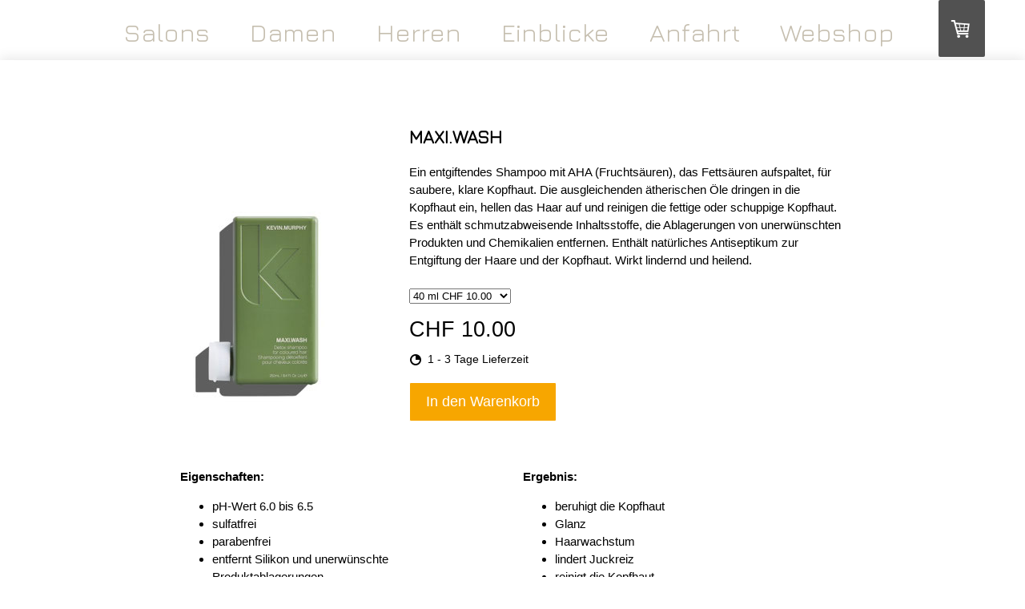

--- FILE ---
content_type: text/html; charset=UTF-8
request_url: https://www.coiffure-liotta.ch/detailseiten/maxi-wash-kevin-murphy/
body_size: 13028
content:
<!DOCTYPE html>
<html lang="de-DE"><head>
    <meta charset="utf-8"/>
    <link rel="dns-prefetch preconnect" href="https://u.jimcdn.com/" crossorigin="anonymous"/>
<link rel="dns-prefetch preconnect" href="https://assets.jimstatic.com/" crossorigin="anonymous"/>
<link rel="dns-prefetch preconnect" href="https://image.jimcdn.com" crossorigin="anonymous"/>
<link rel="dns-prefetch preconnect" href="https://fonts.jimstatic.com" crossorigin="anonymous"/>
<meta name="viewport" content="width=device-width, initial-scale=1"/>
<meta http-equiv="X-UA-Compatible" content="IE=edge"/>
<meta name="description" content=""/>
<meta name="robots" content="index, follow, archive"/>
<meta property="st:section" content=""/>
<meta name="generator" content="Jimdo Creator"/>
<meta name="twitter:title" content="MAXI.WASH"/>
<meta name="twitter:description" content="Ein entgiftendes Shampoo mit AHA (Fruchtsäuren), das Fettsäuren aufspaltet, für saubere, klare Kopfhaut. Die ausgleichenden ätherischen Öle dringen in die Kopfhaut ein, hellen das Haar auf und reinigen die fettige oder schuppige Kopfhaut. Es enthält schmutzabweisende Inhaltsstoffe, die Ablagerungen von unerwünschten Produkten und Chemikalien entfernen. Enthält natürliches Antiseptikum zur Entgiftung der Haare und der Kopfhaut. Wirkt lindernd und heilend."/>
<meta name="twitter:card" content="summary_large_image"/>
<meta property="og:url" content="http://www.coiffure-liotta.ch/detailseiten/maxi-wash-kevin-murphy/"/>
<meta property="og:title" content="MAXI.WASH"/>
<meta property="og:description" content="Ein entgiftendes Shampoo mit AHA (Fruchtsäuren), das Fettsäuren aufspaltet, für saubere, klare Kopfhaut. Die ausgleichenden ätherischen Öle dringen in die Kopfhaut ein, hellen das Haar auf und reinigen die fettige oder schuppige Kopfhaut. Es enthält schmutzabweisende Inhaltsstoffe, die Ablagerungen von unerwünschten Produkten und Chemikalien entfernen. Enthält natürliches Antiseptikum zur Entgiftung der Haare und der Kopfhaut. Wirkt lindernd und heilend."/>
<meta property="og:type" content="product"/>
<meta property="og:locale" content="de_DE"/>
<meta property="og:site_name" content="Coiffure Liotta – Haarpflegespezialisten aus Kreuzlingen"/>
<meta name="twitter:image" content="https://image.jimcdn.com/app/cms/image/transf/none/path/sce4d99ae425240a4/image/i1f7952cf7238be9f/version/1646243920/image.jpg"/>
<meta property="og:image" content="https://image.jimcdn.com/app/cms/image/transf/none/path/sce4d99ae425240a4/image/i1f7952cf7238be9f/version/1646243920/image.jpg"/>
<meta property="og:image:width" content="512"/>
<meta property="og:image:height" content="768"/>
<meta property="og:image:secure_url" content="https://image.jimcdn.com/app/cms/image/transf/none/path/sce4d99ae425240a4/image/i1f7952cf7238be9f/version/1646243920/image.jpg"/><title>MAXI.WASH - Coiffure Liotta – Haarpflegespezialisten aus Kreuzlingen</title>
<link rel="shortcut icon" href="https://u.jimcdn.com/cms/o/sce4d99ae425240a4/img/favicon.png?t=1448376525"/>
    
<link rel="canonical" href="https://www.coiffure-liotta.ch/detailseiten/maxi-wash-kevin-murphy/"/>

        <script src="https://assets.jimstatic.com/ckies.js.7c38a5f4f8d944ade39b.js"></script>

        <script src="https://assets.jimstatic.com/cookieControl.js.b05bf5f4339fa83b8e79.js"></script>
    <script>window.CookieControlSet.setToNormal();</script>

    <style>html,body{margin:0}.hidden{display:none}.n{padding:5px}#cc-website-title a {text-decoration: none}.cc-m-image-align-1{text-align:left}.cc-m-image-align-2{text-align:right}.cc-m-image-align-3{text-align:center}</style>

        <link href="https://u.jimcdn.com/cms/o/sce4d99ae425240a4/layout/dm_845a2f98e0f93f3bc643bf39207a0ab0/css/layout.css?t=1730908826" rel="stylesheet" type="text/css" id="jimdo_layout_css"/>
<script>     /* <![CDATA[ */     /*!  loadCss [c]2014 @scottjehl, Filament Group, Inc.  Licensed MIT */     window.loadCSS = window.loadCss = function(e,n,t){var r,l=window.document,a=l.createElement("link");if(n)r=n;else{var i=(l.body||l.getElementsByTagName("head")[0]).childNodes;r=i[i.length-1]}var o=l.styleSheets;a.rel="stylesheet",a.href=e,a.media="only x",r.parentNode.insertBefore(a,n?r:r.nextSibling);var d=function(e){for(var n=a.href,t=o.length;t--;)if(o[t].href===n)return e.call(a);setTimeout(function(){d(e)})};return a.onloadcssdefined=d,d(function(){a.media=t||"all"}),a};     window.onloadCSS = function(n,o){n.onload=function(){n.onload=null,o&&o.call(n)},"isApplicationInstalled"in navigator&&"onloadcssdefined"in n&&n.onloadcssdefined(o)}     /* ]]> */ </script>     <script>
// <![CDATA[
onloadCSS(loadCss('https://assets.jimstatic.com/web.css.0732c147b7adfbb7c932a67d78765812.css') , function() {
    this.id = 'jimdo_web_css';
});
// ]]>
</script>
<link href="https://assets.jimstatic.com/web.css.0732c147b7adfbb7c932a67d78765812.css" rel="preload" as="style"/>
<noscript>
<link href="https://assets.jimstatic.com/web.css.0732c147b7adfbb7c932a67d78765812.css" rel="stylesheet"/>
</noscript>
    <script>
    //<![CDATA[
        var jimdoData = {"isTestserver":false,"isLcJimdoCom":false,"isJimdoHelpCenter":false,"isProtectedPage":false,"cstok":"","cacheJsKey":"762810805fea708aaf3e3e2c4a50ca4855e7f006","cacheCssKey":"762810805fea708aaf3e3e2c4a50ca4855e7f006","cdnUrl":"https:\/\/assets.jimstatic.com\/","minUrl":"https:\/\/assets.jimstatic.com\/app\/cdn\/min\/file\/","authUrl":"https:\/\/a.jimdo.com\/","webPath":"https:\/\/www.coiffure-liotta.ch\/","appUrl":"https:\/\/a.jimdo.com\/","cmsLanguage":"de_DE","isFreePackage":false,"mobile":false,"isDevkitTemplateUsed":true,"isTemplateResponsive":true,"websiteId":"sce4d99ae425240a4","pageId":3289139625,"packageId":3,"shop":{"deliveryTimeTexts":{"1":"1 - 3 Tage Lieferzeit","2":"3 - 5 Tage Lieferzeit","3":"5 - 8 Tage Lieferzeit"},"checkoutButtonText":"Zur Kasse","isReady":true,"currencyFormat":{"pattern":"\u00a4 #,##0.00;\u00a4-#,##0.00","convertedPattern":"$ #,##0.00","symbols":{"GROUPING_SEPARATOR":" ","DECIMAL_SEPARATOR":".","CURRENCY_SYMBOL":"CHF"}},"currencyLocale":"de_CH"},"tr":{"gmap":{"searchNotFound":"Die angegebene Adresse konnte nicht gefunden werden.","routeNotFound":"Die Anfahrtsroute konnte nicht berechnet werden. M\u00f6gliche Gr\u00fcnde: Die Startadresse ist zu ungenau oder zu weit von der Zieladresse entfernt."},"shop":{"checkoutSubmit":{"next":"N\u00e4chster Schritt","wait":"Bitte warten"},"paypalError":"Da ist leider etwas schiefgelaufen. Bitte versuche es erneut!","cartBar":"Zum Warenkorb","maintenance":"Dieser Shop ist vor\u00fcbergehend leider nicht erreichbar. Bitte probieren Sie es sp\u00e4ter noch einmal.","addToCartOverlay":{"productInsertedText":"Der Artikel wurde dem Warenkorb hinzugef\u00fcgt.","continueShoppingText":"Weiter einkaufen","reloadPageText":"neu laden"},"notReadyText":"Dieser Shop ist noch nicht vollst\u00e4ndig eingerichtet.","numLeftText":"Mehr als {:num} Exemplare dieses Artikels sind z.Z. leider nicht verf\u00fcgbar.","oneLeftText":"Es ist leider nur noch ein Exemplar dieses Artikels verf\u00fcgbar."},"common":{"timeout":"Es ist ein Fehler aufgetreten. Die von dir ausgew\u00e4hlte Aktion wurde abgebrochen. Bitte versuche es in ein paar Minuten erneut."},"form":{"badRequest":"Es ist ein Fehler aufgetreten: Die Eingaben konnten leider nicht \u00fcbermittelt werden. Bitte versuche es sp\u00e4ter noch einmal!"}},"jQuery":"jimdoGen002","isJimdoMobileApp":false,"bgConfig":{"id":281204525,"type":"color","color":"rgb(255, 255, 255)"},"bgFullscreen":null,"responsiveBreakpointLandscape":767,"responsiveBreakpointPortrait":480,"copyableHeadlineLinks":false,"tocGeneration":false,"googlemapsConsoleKey":false,"loggingForAnalytics":false,"loggingForPredefinedPages":false,"isFacebookPixelIdEnabled":true,"userAccountId":"3231090a-9ad4-4ed8-9712-38c3bc814130"};
    // ]]>
</script>

     <script> (function(window) { 'use strict'; var regBuff = window.__regModuleBuffer = []; var regModuleBuffer = function() { var args = [].slice.call(arguments); regBuff.push(args); }; if (!window.regModule) { window.regModule = regModuleBuffer; } })(window); </script>
    <script src="https://assets.jimstatic.com/web.js.58bdb3da3da85b5697c0.js" async="true"></script>
    <script src="https://assets.jimstatic.com/at.js.62588d64be2115a866ce.js"></script>
<meta name="”google-site-verification”" content="”GRLYJN-LT1msO_36JaQ0KroOAbDvBxir8l-8iT6P958”"/>
<meta name="”facebook-domain-verification”" content="”jwgpxiu0ahzl0ghyrnm3rckchooewr”"/>

<style>
/* <![CDATA[ */
/* Änderungsschema für RIGA */
.jtpl-header  {
    display:none!important
}
    .jtpl-title  {
    display:none!important
}
.jtpl-logo {
    display: none !important;
}

.jtpl-navigation {
    padding-top: 10px !important;
    margin-bottom: 0 !important;
    height: 50px !important;
    line-height: 50px !important;
}
.jtpl-content {
padding: 0 80px !important;
}

.jtpl-section-main {
    padding: 0 !important;
    margin-top: 0 !important;
}

.jtpl-section-footer {
    padding: 0px 80px !important;
}

.jtpl-footer,
.jtpl-navigation__desktop,
.jtpl-sectionmain__inner,
.jtpl-sidebar {
    max-width: 1200px !important;
}

.j-cart {
    top: 0px !important;
}

.jtpl-navigation__hamburger {
    margin-top: -9px !important;
}

/* Unternavigation näher und flacher */
.jtpl-subnavigation {
    margin-top: 0 !important;
    padding-top: 0 !important;
    height: 80px !important;
    line-height: 10px !important;
}
/*]]>*/
</style>


<style>
/* <![CDATA[ */
.cc-product-infolink p {
    display: none;
}
/*]]>*/
</style>

    <script type="text/javascript">
//<![CDATA[

if(window.CookieControl.isCookieAllowed("fb_analytics")) {
    !function(f,b,e,v,n,t,s){if(f.fbq)return;n=f.fbq=function(){n.callMethod?
    n.callMethod.apply(n,arguments):n.queue.push(arguments)};if(!f._fbq)f._fbq=n;
    n.push=n;n.loaded=!0;n.version='2.0';n.agent='pljimdo';n.queue=[];t=b.createElement(e);t.async=!0;
    t.src=v;s=b.getElementsByTagName(e)[0];s.parentNode.insertBefore(t,s)}(window,
    document,'script','https://connect.facebook.net/en_US/fbevents.js');
    fbq('init', '459465813857879');
    fbq('track', 'PageView');
}

//]]>
</script>
</head>

<body class="body cc-page j-has-shop j-m-gallery-styles j-m-video-styles j-m-hr-styles j-m-header-styles j-m-text-styles j-m-emotionheader-styles j-m-htmlCode-styles j-m-rss-styles j-m-form-styles j-m-table-styles j-m-textWithImage-styles j-m-downloadDocument-styles j-m-imageSubtitle-styles j-m-flickr-styles j-m-googlemaps-styles j-m-blogSelection-styles j-m-comment-styles j-m-jimdo-styles j-m-profile-styles j-m-guestbook-styles j-m-promotion-styles j-m-twitter-styles j-m-hgrid-styles j-m-shoppingcart-styles j-m-catalog-styles j-m-product-styles j-m-facebook-styles j-m-sharebuttons-styles j-m-formnew-styles-disabled j-m-callToAction-styles j-m-turbo-styles j-m-spacing-styles j-m-googleplus-styles j-m-dummy-styles j-m-search-styles j-m-booking-styles j-m-socialprofiles-styles j-footer-styles cc-pagemode-default cc-content-parent" id="page-3289139625">

<div id="cc-inner" class="cc-content-parent">

    <input type="checkbox" id="jtpl-mobile-navigation__checkbox" class="jtpl-mobile-navigation__checkbox"/><!-- _main.sass --><div class="jtpl-main cc-content-parent">

      <div class="jtpl-background-area" background-area=""></div>

      <!-- _navigation.sass -->
      <nav class="jtpl-navigation navigation-colors"><label for="jtpl-mobile-navigation__checkbox" class="jtpl-navigation__hamburger">
          <span class="jtpl-navigation__icon"></span>
        </label>
        <div class="jtpl-navigation__desktop navigation-alignment">
          <div data-container="navigation"><div class="j-nav-variant-nested"><ul class="cc-nav-level-0 j-nav-level-0"><li id="cc-nav-view-2430729325" class="jmd-nav__list-item-0"><a href="/" data-link-title="Salons">Salons</a></li><li id="cc-nav-view-2430729425" class="jmd-nav__list-item-0"><a href="/damen/" data-link-title="Damen">Damen</a></li><li id="cc-nav-view-2430729525" class="jmd-nav__list-item-0 j-nav-has-children"><a href="/herren/" data-link-title="Herren">Herren</a><span data-navi-toggle="cc-nav-view-2430729525" class="jmd-nav__toggle-button"></span></li><li id="cc-nav-view-2431562925" class="jmd-nav__list-item-0"><a href="/einblicke/" data-link-title="Einblicke">Einblicke</a></li><li id="cc-nav-view-2431563125" class="jmd-nav__list-item-0"><a href="/anfahrt/" data-link-title="Anfahrt">Anfahrt</a></li><li id="cc-nav-view-3283750325" class="jmd-nav__list-item-0 j-nav-has-children"><a href="/webshop/" data-link-title="Webshop">Webshop</a><span data-navi-toggle="cc-nav-view-3283750325" class="jmd-nav__toggle-button"></span></li></ul></div></div>
        </div>
      </nav><div class="jtpl-navigation__mobile">
        <div data-container="navigation"><div class="j-nav-variant-nested"><ul class="cc-nav-level-0 j-nav-level-0"><li id="cc-nav-view-2430729325" class="jmd-nav__list-item-0"><a href="/" data-link-title="Salons">Salons</a></li><li id="cc-nav-view-2430729425" class="jmd-nav__list-item-0"><a href="/damen/" data-link-title="Damen">Damen</a></li><li id="cc-nav-view-2430729525" class="jmd-nav__list-item-0 j-nav-has-children"><a href="/herren/" data-link-title="Herren">Herren</a><span data-navi-toggle="cc-nav-view-2430729525" class="jmd-nav__toggle-button"></span><ul class="cc-nav-level-1 j-nav-level-1"><li id="cc-nav-view-3315402325" class="jmd-nav__list-item-1"><a href="/herren/team/" data-link-title="Team">Team</a></li><li id="cc-nav-view-3315402425" class="jmd-nav__list-item-1"><a href="/herren/aktuelles-1/" data-link-title="Aktuelles">Aktuelles</a></li><li id="cc-nav-view-3315402225" class="jmd-nav__list-item-1"><a href="/herren/barbershop/" data-link-title="Barbershop">Barbershop</a></li></ul></li><li id="cc-nav-view-2431562925" class="jmd-nav__list-item-0"><a href="/einblicke/" data-link-title="Einblicke">Einblicke</a></li><li id="cc-nav-view-2431563125" class="jmd-nav__list-item-0"><a href="/anfahrt/" data-link-title="Anfahrt">Anfahrt</a></li><li id="cc-nav-view-3283750325" class="jmd-nav__list-item-0 j-nav-has-children"><a href="/webshop/" data-link-title="Webshop">Webshop</a><span data-navi-toggle="cc-nav-view-3283750325" class="jmd-nav__toggle-button"></span><ul class="cc-nav-level-1 j-nav-level-1"><li id="cc-nav-view-3283750625" class="jmd-nav__list-item-1"><a href="/webshop/shampoo/" data-link-title="Shampoo">Shampoo</a></li><li id="cc-nav-view-3283750725" class="jmd-nav__list-item-1"><a href="/webshop/spülung/" data-link-title="Spülung">Spülung</a></li><li id="cc-nav-view-3283750825" class="jmd-nav__list-item-1"><a href="/webshop/pflegemittel/" data-link-title="Pflegemittel">Pflegemittel</a></li><li id="cc-nav-view-3287555025" class="jmd-nav__list-item-1"><a href="/webshop/coloration/" data-link-title="Coloration">Coloration</a></li><li id="cc-nav-view-3287555125" class="jmd-nav__list-item-1"><a href="/webshop/styling/" data-link-title="Styling">Styling</a></li><li id="cc-nav-view-3287555225" class="jmd-nav__list-item-1"><a href="/webshop/nagellacke/" data-link-title="Nagellacke">Nagellacke</a></li></ul></li></ul></div></div>
      </div>
      <!-- END _navigation.sass -->

      <!-- _section-main.sass -->
      <div class="jtpl-section-main flex-background-options cc-content-parent">
        <section class="jtpl-section-main__inner content-options-box cc-content-parent"><!-- _subnavigation.sass --><nav class="jtpl-subnavigation subnavigation-colors"><div data-container="navigation"><div class="j-nav-variant-nested"></div></div>
            <div data-container="navigation"><div class="j-nav-variant-nested"></div></div>
          </nav><!-- END _subnavigation.sass --><!-- _header.sass --><header class="jtpl-header"><div class="jtpl-title">
              
            </div>
            <div class="jtpl-logo">
              
            </div>
          </header><!-- END _header.sass --><div class="jtpl-content content-options-inner cc-content-parent">
            <div id="content_area" data-container="content"><div id="content_start"></div>
        
        <div id="cc-matrix-5980357325"><div id="cc-m-19380286825" class="j-module n j-product ">

<div id="cc-m-product-19380286825" itemscope="" itemtype="http://schema.org/Product">

    <div class="hproduct">

         
        <div class="cc-shop-product-size-3">

            
<div class="cc-shop-product-img">
    
        <div class="cc-shop-product-img-confines">
                        <a id="cc-product-superzoom-19380286825" href="https://image.jimcdn.com/app/cms/image/transf/none/path/sce4d99ae425240a4/image/i1f7952cf7238be9f/version/1646243920/image.jpg" class="cc-product-superzoom cc-no-clickable-arrow" rel="lightbox" data-href="https://image.jimcdn.com/app/cms/image/transf/none/path/sce4d99ae425240a4/image/i1f7952cf7238be9f/version/1646243920/image.jpg" data-width="512" data-height="768">
                                <img class="cc-shop-product-main-image photo" srcset="                         https://image.jimcdn.com/app/cms/image/transf/dimension=266x355:format=jpg/path/sce4d99ae425240a4/image/i1f7952cf7238be9f/version/1646243920/image.jpg 266w,                         https://image.jimcdn.com/app/cms/image/transf/dimension=532x710:format=jpg/path/sce4d99ae425240a4/image/i1f7952cf7238be9f/version/1646243920/image.jpg 532w,                         https://image.jimcdn.com/app/cms/image/transf/dimension=375x640:format=jpg/path/sce4d99ae425240a4/image/i1f7952cf7238be9f/version/1646243920/image.jpg 375w,                         https://image.jimcdn.com/app/cms/image/transf/dimension=750x1280:format=jpg/path/sce4d99ae425240a4/image/i1f7952cf7238be9f/version/1646243920/image.jpg 750w                     " sizes="(max-width: 480px) 100vw, 266px" src="https://image.jimcdn.com/app/cms/image/transf/dimension=266x355:format=jpg/path/sce4d99ae425240a4/image/i1f7952cf7238be9f/version/1646243920/image.jpg" alt="MAXI.WASH" itemprop="image"/>
                        </a>
                    </div>

        <ul class="cc-shop-product-alternatives">
                    </ul>
    
    </div>

            <div class="cc-shop-product-desc" id="product-desc-19380286825">

                <h4 class="fn" itemprop="name">MAXI.WASH</h4>
                <div id="cc-shop-product-desc-text-19380286825" class="description" itemprop="description">
    <p>
     
</p>

<p>
    Ein entgiftendes Shampoo mit AHA (Fruchtsäuren), das Fettsäuren aufspaltet, für saubere, klare Kopfhaut. Die ausgleichenden ätherischen Öle dringen in die Kopfhaut ein, hellen das Haar auf und
    reinigen die fettige oder schuppige Kopfhaut. Es enthält schmutzabweisende Inhaltsstoffe, die Ablagerungen von unerwünschten Produkten und Chemikalien entfernen. Enthält natürliches Antiseptikum
    zur Entgiftung der Haare und der Kopfhaut. Wirkt lindernd und heilend.
</p>

<p>
     
</p></div>
                <div id="cc-shop-product-short-desc-text-19380286825" class="cc-shop-product-short-desc">
    </div>



                
<form autocomplete="off">
    <select class="cc-product-variant-selectbox j-product__variants" data-action="changeVariant">
                                <option class="j-product__variants__item" value="0" data-params="{&quot;price&quot;:10,&quot;priceFormatted&quot;:&quot;CHF 10.00&quot;,&quot;oldPriceFormatted&quot;:&quot;CHF 0.00&quot;,&quot;basicPrice&quot;:0,&quot;basicPriceFormatted&quot;:&quot;CHF 0.00&quot;,&quot;basicPriceUnit&quot;:&quot;&amp;nbsp;&quot;,&quot;oldPrice&quot;:0,&quot;availability&quot;:1,&quot;availabilityText&quot;:&quot;verf\u00fcgbar&quot;,&quot;delivery&quot;:1,&quot;pool&quot;:&quot;Infinity&quot;,&quot;weightFormatted&quot;:&quot; kg&quot;,&quot;weight&quot;:0,&quot;freeShippingCountriesPrefix&quot;:&quot;&quot;,&quot;freeShippingCountriesSuffix&quot;:&quot;&quot;,&quot;taxAndShippingCostInformationText&quot;:&quot;inkl. MwSt, &lt;a rel='nofollow' href='\/j\/shop\/info\/m\/?productId=m30df5b79666606db' class='cc-no-clickable-arrow'&gt;zzgl. Versandkosten&lt;\/a&gt;&quot;}" title="40 ml     CHF 10.00" content="40 ml" selected="selected">
                40 ml    CHF 10.00            </option>
                                <option class="j-product__variants__item" value="1" data-params="{&quot;price&quot;:32,&quot;priceFormatted&quot;:&quot;CHF 32.00&quot;,&quot;oldPriceFormatted&quot;:&quot;CHF 0.00&quot;,&quot;basicPrice&quot;:0,&quot;basicPriceFormatted&quot;:&quot;CHF 0.00&quot;,&quot;basicPriceUnit&quot;:&quot;&amp;nbsp;&quot;,&quot;oldPrice&quot;:0,&quot;availability&quot;:1,&quot;availabilityText&quot;:&quot;verf\u00fcgbar&quot;,&quot;delivery&quot;:1,&quot;pool&quot;:&quot;Infinity&quot;,&quot;weightFormatted&quot;:&quot; kg&quot;,&quot;weight&quot;:0,&quot;freeShippingCountriesPrefix&quot;:&quot;&quot;,&quot;freeShippingCountriesSuffix&quot;:&quot;&quot;,&quot;taxAndShippingCostInformationText&quot;:&quot;inkl. MwSt, &lt;a rel='nofollow' href='\/j\/shop\/info\/m\/?productId=m30df5b79666606db' class='cc-no-clickable-arrow'&gt;zzgl. Versandkosten&lt;\/a&gt;&quot;}" title="250 ml     CHF 32.00" content="250 ml">
                250 ml    CHF 32.00            </option>
            </select>
</form>

                
<div class="product-price cc-shop-product-price" itemprop="offers" itemscope="" itemtype="http://schema.org/Offer">

    <div style="display:none;" class="cc-shop-product-price-item cc-shop-product-price-old">
        <del class="cc-shop-old-price-value">
            CHF 0.00         </del>
        <sup style="" class="cc-shop-old-price-info">
            1        </sup>
    </div>

    <p class="cc-shop-product-price-item cc-shop-product-price-current cc-shop-price cc-shop-price-value" itemprop="price" content="10">
        CHF 10.00    </p>
    
<div class="cc-shop-product-basic-price-container" style="display:none;">
    <span class="cc-shop-product-basic-price">CHF 0.00</span> / <span class="cc-shop-product-basic-price-unit"></span>
</div>


    <meta itemprop="priceCurrency" content="CHF"/>
    <meta itemprop="availability" content="InStock"/>
    <span itemprop="inventoryLevel" itemscope="" itemtype="http://schema.org/QuantitativeValue">
        <meta itemprop="value" content="Infinity"/>
    </span>
    <meta itemprop="url" content="https://www.coiffure-liotta.ch//app/module/webproduct/goto/m/m30df5b79666606db"/>
</div>

                
    <div class="cc-product-infolink j-product__info__link">
        <p class="cc-product-tax-and-shipping-info">
            inkl. MwSt, <a rel="nofollow" href="/j/shop/info/m/?productId=m30df5b79666606db" class="cc-no-clickable-arrow">zzgl. Versandkosten</a>        </p>
        <p class="j-product__info__free-shipping-countries hide">
            Versandkostenfrei in folgende Länder:
            <span class="cc-product-free-shipping-countries-prefix">
                            </span>
                        <span class="cc-product-free-shipping-countries-suffix-wrapper hide">
                <span class="cc-product-free-shipping-countries-suffix">
                                                        </span>
                <a href="javascript:;" class="cc-product-free-shipping-countries-toggle-button" data-action="toggleFreeShippingCountries">
                    <span class="cc-product-free-shipping-countries-toggle-button-more">Mehr anzeigen</span>
                    <span class="cc-product-free-shipping-countries-toggle-button-less">Weniger anzeigen</span>
                </a>
            </span>
        </p>
    </div>

<ul class="cc-shop-product-availability j-product-details">
    
                            <li class="cc-product-delivery-time-info j-product-delivery-time cc-delivery-time-variant-1 j-product-delivery-time-status-1">
            1 - 3 Tage Lieferzeit        </li>
    </ul>

                
<button class="cc-shop-addtocard cc-no-clickable-arrow" data-action="addToCart">
    <span class="cc-shop-addtocard-text">
      In den Warenkorb    </span>
</button>

            </div><!-- end of div.cc-shop-product-desc -->
        </div><!-- end of div.cc-shop-product-size-2 -->
    </div><!-- end of div.hproduct -->
</div><!-- end of div#cc-m-product-6356026884 -->
<script id="cc-m-reg-19380286825">// <![CDATA[

    window.regModule("module_product", {"variant":"default","moduleId":19380286825,"selector":"#cc-m-product-19380286825","superzoom":true,"hasVariants":true,"multiUpload":true,"mainImageHeight":355,"productId":"q4210768450116afb","hash":"hashv1-02e0970d425795fbef48efa76dac404ebdf9b335","defaultVariantId":0,"id":19380286825});
// ]]>
</script></div><div id="cc-m-19380286925" class="j-module n j-hgrid ">    <div class="cc-m-hgrid-column" style="width: 49%;">
        <div id="cc-matrix-5980357425"><div id="cc-m-19380287025" class="j-module n j-text "><p>
    <strong>Eigenschaften:</strong>
</p>

<ul>
    <li>pH-Wert 6.0 bis 6.5
    </li>

    <li>sulfatfrei
    </li>

    <li>parabenfrei
    </li>

    <li>entfernt Silikon und unerwünschte Produktablagerungen
    </li>

    <li>lässt graues, schlaffes oder stumpfes Haar glänzen
    </li>

    <li>entgiftet träge oder schuppige Kopfhaut
    </li>

    <li>reguliert die Talgproduktion
    </li>

    <li>bereitet das Haar auf die Aufnahme von Nährstoffen vor
    </li>

    <li>Vorbehandlung für Colorierung
    </li>

    <li>beruhigt gereizte Kopfhaut
    </li>
</ul></div></div>    </div>
            <div class="cc-m-hgrid-separator" data-display="cms-only"><div></div></div>
        <div class="cc-m-hgrid-column last" style="width: 49%;">
        <div id="cc-matrix-5980357525"><div id="cc-m-19380287125" class="j-module n j-text "><p>
    <strong>Ergebnis:</strong>
</p>

<ul>
    <li>beruhigt die Kopfhaut
    </li>

    <li>Glanz
    </li>

    <li>Haarwachstum
    </li>

    <li>lindert Juckreiz
    </li>

    <li>reinigt die Kopfhaut
    </li>
</ul></div></div>    </div>
    
<div class="cc-m-hgrid-overlay" data-display="cms-only"></div>

<br class="cc-clear"/>

</div><div id="cc-m-19380287225" class="j-module n j-htmlCode ">    <div class="cc-powr-embed-placeholder" style="             background-color: #333333;             display: flex;             color: #efefef;             padding: 20px;         ">
        <div class="cc-powr-embed-placeholder-text" style="                 border: #717677 solid 2px;                 font-weight: lighter;                 font-family: sans-serif;                 font-size: 12pt;                 line-height: 1.5em;                 padding: 25px 15px;                 width: 100%;              ">
            Inhalte von Powr.io werden aufgrund deiner aktuellen Cookie-Einstellungen nicht angezeigt. Klicke auf die <a href="javascript:window.CookieControl.showCookieSettings();">Cookie-Richtlinie</a> (Funktionell und Marketing), um den Cookie-Richtlinien von Powr.io zuzustimmen und den Inhalt anzusehen. Mehr dazu erfährst du in der <a href="https://www.powr.io/privacy " target="_blank">Powr.io-Datenschutzerklärung</a>.
        </div>
    </div>
</div><div id="cc-m-19380287325" class="j-module n j-spacing ">
    <div class="cc-m-spacer" style="height: 50px;">
    
</div>

</div><div id="cc-m-19380287425" class="j-module n j-hr ">    <hr/>
</div><div id="cc-m-19380287525" class="j-module n j-header "><h3 class="" id="cc-m-header-19380287525">Zurück zu</h3></div><div id="cc-m-19380287625" class="j-module n j-spacing ">
    <div class="cc-m-spacer" style="height: 10px;">
    
</div>

</div><div id="cc-m-19380287725" class="j-module n j-hgrid ">    <div class="cc-m-hgrid-column" style="width: 14.99%;">
        <div id="cc-matrix-5980357625"><div id="cc-m-19380287825" class="j-module n j-text "><p>
    <a href="/webshop/shampoo/" title="Shampoo">Shampoo</a>
</p></div></div>    </div>
            <div class="cc-m-hgrid-separator" data-display="cms-only"><div></div></div>
        <div class="cc-m-hgrid-column" style="width: 14.99%;">
        <div id="cc-matrix-5980357725"><div id="cc-m-19380287925" class="j-module n j-text "><p>
    <a href="/webshop/spülung/" title="Spülung">Spülung</a>
</p></div></div>    </div>
            <div class="cc-m-hgrid-separator" data-display="cms-only"><div></div></div>
        <div class="cc-m-hgrid-column" style="width: 14.99%;">
        <div id="cc-matrix-5980357825"><div id="cc-m-19380288025" class="j-module n j-text "><p>
    <a href="/webshop/pflegemittel/" title="Pflegemittel">Pflegemittel</a>
</p></div></div>    </div>
            <div class="cc-m-hgrid-separator" data-display="cms-only"><div></div></div>
        <div class="cc-m-hgrid-column" style="width: 14.99%;">
        <div id="cc-matrix-5980357925"><div id="cc-m-19380288125" class="j-module n j-text "><p>
    <a href="/webshop/coloration/" title="Coloration">Coloration</a>
</p></div></div>    </div>
            <div class="cc-m-hgrid-separator" data-display="cms-only"><div></div></div>
        <div class="cc-m-hgrid-column" style="width: 14.99%;">
        <div id="cc-matrix-5980358025"><div id="cc-m-19380288225" class="j-module n j-text "><p>
    <a href="/webshop/styling/" title="Styling">Styling</a>
</p></div></div>    </div>
            <div class="cc-m-hgrid-separator" data-display="cms-only"><div></div></div>
        <div class="cc-m-hgrid-column last" style="width: 14.99%;">
        <div id="cc-matrix-5980358125"><div id="cc-m-19380288325" class="j-module n j-text "><p>
    <a href="/webshop/nagellacke/" title="Nagellack">Nagellacke</a>
</p></div></div>    </div>
    
<div class="cc-m-hgrid-overlay" data-display="cms-only"></div>

<br class="cc-clear"/>

</div></div>
        
        </div>
          </div>
        </section>
</div>
      <!-- END _section-main.sass -->

      <!-- _section-aside.sass -->
      <section class="jtpl-section-aside sidebar-options-box"><aside class="jtpl-sidebar sidebar-options-inner"><div data-container="sidebar"><div id="cc-matrix-3627960325"><div id="cc-m-15059096025" class="j-module n j-hgrid ">    <div class="cc-m-hgrid-column" style="width: 16.66%;">
        <div id="cc-matrix-4605618625"><div id="cc-m-15059102825" class="j-module n j-text "><p>
    <strong>Coiffure Liotta</strong>
</p>

<p>
    Bergstrasse 3               <br/>
    8280 Kreuzlingen   
</p></div></div>    </div>
            <div class="cc-m-hgrid-separator" data-display="cms-only"><div></div></div>
        <div class="cc-m-hgrid-column" style="width: 18.25%;">
        <div id="cc-matrix-5804422525"><div id="cc-m-18737779625" class="j-module n j-text "><p>
    <strong>Damensalon</strong>
</p>

<p>
    <a href="tel:+41716721884">T +41 (0)71 672 18 84</a>
</p></div></div>    </div>
            <div class="cc-m-hgrid-separator" data-display="cms-only"><div></div></div>
        <div class="cc-m-hgrid-column" style="width: 23.66%;">
        <div id="cc-matrix-5804425925"><div id="cc-m-18737781725" class="j-module n j-text "><p>
    <strong>Herrensalon</strong>
</p>

<p>
    <a href="tel:+41716721883">T +41 (0)71 672 18 83</a>
</p></div></div>    </div>
            <div class="cc-m-hgrid-separator" data-display="cms-only"><div></div></div>
        <div class="cc-m-hgrid-column" style="width: 22.41%;">
        <div id="cc-matrix-5988179225"><div id="cc-m-19412840425" class="j-module n j-text "><p>
    <strong>NEU!</strong>
</p>

<p>
    Shoppen Sie Ihre Lieblingsprodukte bequem von Zuhause aus:
</p></div></div>    </div>
            <div class="cc-m-hgrid-separator" data-display="cms-only"><div></div></div>
        <div class="cc-m-hgrid-column last" style="width: 11%;">
        <div id="cc-matrix-4605618725"><div id="cc-m-19412839625" class="j-module n j-callToAction "><div class="j-calltoaction-wrapper j-calltoaction-align-1">
    <a class="j-calltoaction-link j-calltoaction-link-style-1" data-action="button" href="/webshop/" data-title="Webshop">
        Webshop    </a>
</div>
</div></div>    </div>
    
<div class="cc-m-hgrid-overlay" data-display="cms-only"></div>

<br class="cc-clear"/>

</div></div></div>
        </aside></section><!-- END _section-aside.sass --><footer class="jtpl-section-footer footer-options"><div class="jtpl-footer">
          <div id="contentfooter" data-container="footer">

    <div class="j-info-row"><sup>1</sup> Regulärer Preis<br/></div>
    <div class="j-meta-links">
        <a href="/about/">Impressum</a> | <a href="//www.coiffure-liotta.ch/j/shop/terms">AGB</a> | <a href="//www.coiffure-liotta.ch/j/shop/deliveryinfo" data-meta-link="shop_delivery_info">Liefer- und Zahlungsbedingungen</a> | <a href="//www.coiffure-liotta.ch/j/privacy">Datenschutz</a> | <a id="cookie-policy" href="javascript:window.CookieControl.showCookieSettings();">Cookie-Richtlinie</a>    </div>

    <div class="j-admin-links">
            

<span class="loggedin">
    <a rel="nofollow" id="logout" target="_top" href="https://cms.e.jimdo.com/app/cms/logout.php">
        Abmelden    </a>
    |
    <a rel="nofollow" id="edit" target="_top" href="https://a.jimdo.com/app/auth/signin/jumpcms/?page=3289139625">Bearbeiten</a>
</span>
        </div>

    
</div>

        </div>
      </footer><!-- _cart.sass --><div class="jtpl-cart">
        <div id="cc-sidecart-wrapper"><script>// <![CDATA[

    window.regModule("sidebar_shoppingcart", {"variant":"default","currencyLocale":"de_CH","currencyFormat":{"pattern":"\u00a4 #,##0.00;\u00a4-#,##0.00","convertedPattern":"$ #,##0.00","symbols":{"GROUPING_SEPARATOR":" ","DECIMAL_SEPARATOR":".","CURRENCY_SYMBOL":"CHF"}},"tr":{"cart":{"subtotalText":"Zwischensumme","emptyBasketText":"Ihr Warenkorb ist leer."}}});
// ]]>
</script></div>
      </div>
      <!-- END _cart.sass -->

    </div>
    <!-- END _main.sass -->

  </div>
    <ul class="cc-FloatingButtonBarContainer cc-FloatingButtonBarContainer-right hidden">

                    <!-- scroll to top button -->
            <li class="cc-FloatingButtonBarContainer-button-scroll">
                <a href="javascript:void(0);" title="Nach oben scrollen">
                    <span>Nach oben scrollen</span>
                </a>
            </li>
            <script>// <![CDATA[

    window.regModule("common_scrolltotop", []);
// ]]>
</script>    </ul>
    <script type="text/javascript">
//<![CDATA[
addAutomatedTracking('creator.website', track_anon);
//]]>
</script>
    



<div class="cc-individual-cookie-settings" id="cc-individual-cookie-settings" style="display: none" data-nosnippet="true">

</div>
<script>// <![CDATA[

    window.regModule("web_individualCookieSettings", {"categories":[{"type":"NECESSARY","name":"Unbedingt erforderlich","description":"Unbedingt erforderliche Cookies erm\u00f6glichen grundlegende Funktionen und sind f\u00fcr die einwandfreie Funktion der Website erforderlich. Daher kann man sie nicht deaktivieren. Diese Art von Cookies wird ausschlie\u00dflich von dem Betreiber der Website verwendet (First-Party-Cookie) und s\u00e4mtliche Informationen, die in den Cookies gespeichert sind, werden nur an diese Website gesendet.","required":true,"cookies":[{"key":"jimdo-cart-v1","name":"Jimdo-cart-v1","description":"Jimdo-cart-v1\n\nErforderlicher lokaler Speicher, der Informationen \u00fcber den Warenkorb des Website-Besuchers speichert, um Eink\u00e4ufe \u00fcber diesen Online-Shop zu erm\u00f6glichen.\n\nAnbieter:\nJimdo GmbH, Stresemannstra\u00dfe 375, 22761 Hamburg Deutschland.\n\nCookie\/Lokaler Speichername: Jimdo-cart-v1.\nLaufzeit: Der lokale Speicher l\u00e4uft nicht ab.\n\nDatenschutzerkl\u00e4rung:\nhttps:\/\/www.jimdo.com\/de\/info\/datenschutzerklaerung\/ ","required":true},{"key":"cookielaw","name":"cookielaw","description":"Cookielaw\n\nDieses Cookie zeigt das Cookie-Banner an und speichert die Cookie-Einstellungen des Besuchers.\n\nAnbieter:\nJimdo GmbH, Stresemannstrasse 375, 22761 Hamburg, Deutschland.\n\nCookie-Name: ckies_cookielaw\nCookie-Laufzeit: 1 Jahr\n\nDatenschutzerkl\u00e4rung:\nhttps:\/\/www.jimdo.com\/de\/info\/datenschutzerklaerung\/ ","required":true},{"key":"phpsessionid","name":"PHPSESSIONID","description":"PHPSESSIONID\n\nLokaler Speicher, der f\u00fcr das korrekte Funktionieren dieses Shops zwingend erforderlich ist.\n\nAnbieter:\nJimdo GmbH, Stresemannstra\u00dfe 375, 22761 Hamburg Deutschland\n\nCookie \/Lokaler Speichername: PHPSESSIONID\nLaufzeit: 1 Sitzung\n\nDatenschutzerkl\u00e4rung:\nhttps:\/\/www.jimdo.com\/de\/info\/datenschutzerklaerung\/ ","required":true},{"key":"stripe","name":"stripe","description":"Stripe\n\nDies ist zwingend erforderlich, um den von Stripe betriebenen Zahlungsverkehr \u00fcber diesen Shop zu erm\u00f6glichen.\n\nAnbieter:\nStripe Inc., 185 Berry Street, Suite 550, San Francisco, CA 94107, USA.\n\nCookie-Namen und Laufzeiten:\n__stripe_sid(Laufzeit: 30 Min), __stripe_mid (Laufzeit: 1 Jahr), Ckies_stripe (Laufzeit: 1 Jahr).\n\nCookie-Richtlinie:\nhttps:\/\/stripe.com\/cookies-policy\/legal\n\nDatenschutzerkl\u00e4rung:\nhttps:\/\/stripe.com\/privacy","required":true},{"key":"control-cookies-wildcard","name":"ckies_*","description":"Jimdo Control Cookies\n\nSteuerungs-Cookies zur Aktivierung der vom Website-Besucher ausgew\u00e4hlten Dienste\/Cookies und zur Speicherung der entsprechenden Cookie-Einstellungen. \n\nAnbieter:\nJimdo GmbH, Stresemannstra\u00dfe 375, 22761 Hamburg, Deutschland.\n\nCookie-Namen: ckies_*, ckies_postfinance, ckies_stripe, ckies_powr, ckies_google, ckies_cookielaw, ckies_ga, ckies_jimdo_analytics, ckies_fb_analytics, ckies_fr\n\nCookie-Laufzeit: 1 Jahr\n\nDatenschutzerkl\u00e4rung:\nhttps:\/\/www.jimdo.com\/de\/info\/datenschutzerklaerung\/ ","required":true}]},{"type":"FUNCTIONAL","name":"Funktionell","description":"Funktionelle Cookies erm\u00f6glichen dieser Website, bestimmte Funktionen zur Verf\u00fcgung zu stellen und Informationen zu speichern, die vom Nutzer eingegeben wurden \u2013 beispielsweise bereits registrierte Namen oder die Sprachauswahl. Damit werden verbesserte und personalisierte Funktionen gew\u00e4hrleistet.","required":false,"cookies":[{"key":"powr-v2","name":"powr","description":"POWr.io Cookies\n\nDiese Cookies registrieren anonyme, statistische Daten \u00fcber das Verhalten des Besuchers dieser Website und sind verantwortlich f\u00fcr die Gew\u00e4hrleistung der Funktionalit\u00e4t bestimmter Widgets, die auf dieser Website eingesetzt werden. Sie werden ausschlie\u00dflich f\u00fcr interne Analysen durch den Webseitenbetreiber verwendet z. B. f\u00fcr den Besucherz\u00e4hler.\n\nAnbieter:\nPowr.io, POWr HQ, 340 Pine Street, San Francisco, California 94104, USA.\n\nCookie Namen und Laufzeiten:\nahoy_unique_[unique id] (Laufzeit: Sitzung), POWR_PRODUCTION  (Laufzeit: Sitzung),  ahoy_visitor  (Laufzeit: 2 Jahre),   ahoy_visit  (Laufzeit: 1 Tag), src (Laufzeit: 30 Tage) Security, _gid Persistent (Laufzeit: 1 Tag), NID (Domain: google.com, Laufzeit: 180 Tage), 1P_JAR (Domain: google.com, Laufzeit: 30 Tage), DV (Domain: google.com, Laufzeit: 2 Stunden), SIDCC (Domain: google.com, Laufzeit: 1 Jahre), SID (Domain: google.com, Laufzeit: 2 Jahre), HSID (Domain: google.com, Laufzeit: 2 Jahre), SEARCH_SAMESITE (Domain: google.com, Laufzeit: 6 Monate), __cfduid (Domain: powrcdn.com, Laufzeit: 30 Tage).\n\nCookie-Richtlinie:\nhttps:\/\/www.powr.io\/privacy \n\nDatenschutzerkl\u00e4rung:\nhttps:\/\/www.powr.io\/privacy ","required":false},{"key":"google_maps","name":"Google Maps","description":"Die Aktivierung und Speicherung dieser Einstellung schaltet die Anzeige der Google Maps frei. \nAnbieter: Google LLC, 1600 Amphitheatre Parkway, Mountain View, CA 94043, USA oder Google Ireland Limited, Gordon House, Barrow Street, Dublin 4, Irland, wenn Sie in der EU ans\u00e4ssig sind.\nCookie Name und Laufzeit: google_maps ( Laufzeit: 1 Jahr)\nCookie Richtlinie: https:\/\/policies.google.com\/technologies\/cookies\nDatenschutzerkl\u00e4rung: https:\/\/policies.google.com\/privacy\n","required":false}]},{"type":"PERFORMANCE","name":"Performance","description":"Die Performance-Cookies sammeln Informationen dar\u00fcber, wie diese Website genutzt wird. Der Betreiber der Website nutzt diese Cookies um die Attraktivit\u00e4t, den Inhalt und die Funktionalit\u00e4t der Website zu verbessern.","required":false,"cookies":[]},{"type":"MARKETING","name":"Marketing \/ Third Party","description":"Marketing- \/ Third Party-Cookies stammen unter anderem von externen Werbeunternehmen und werden verwendet, um Informationen \u00fcber die vom Nutzer besuchten Websites zu sammeln, um z. B. zielgruppenorientierte Werbung f\u00fcr den Benutzer zu erstellen.","required":false,"cookies":[{"key":"powr_marketing","name":"powr_marketing","description":"POWr.io Cookies \n \nDiese Cookies sammeln zu Analysezwecken anonymisierte Informationen dar\u00fcber, wie Nutzer diese Website verwenden. \n\nAnbieter:\nPowr.io, POWr HQ, 340 Pine Street, San Francisco, California 94104, USA.  \n \nCookie-Namen und Laufzeiten: \n__Secure-3PAPISID (Domain: google.com, Laufzeit: 2 Jahre), SAPISID (Domain: google.com, Laufzeit: 2 Jahre), APISID (Domain: google.com, Laufzeit: 2 Jahre), SSID (Domain: google.com, Laufzeit: 2 Jahre), __Secure-3PSID (Domain: google.com, Laufzeit: 2 Jahre), CC (Domain:google.com, Laufzeit: 1 Jahr), ANID (Domain: google.com, Laufzeit: 10 Jahre), OTZ (Domain:google.com, Laufzeit: 1 Monat).\n \nCookie-Richtlinie: \nhttps:\/\/www.powr.io\/privacy \n \nDatenschutzerkl\u00e4rung: \nhttps:\/\/www.powr.io\/privacy \n","required":false},{"key":"fb_analytics","name":"fb_analytics","description":"Facebook Analytics \n\nHierbei handelt es sich um eine Tracking-Technologie, die den sogenannten \"Facebook-Pixel\" vom sozialen Netzwerk Facebook verwendet und f\u00fcr die Analyse der Website, die Ausrichtung der Werbung, die Messung der Werbung und Facebook Custom Audiences eingesetzt wird.\n\nAnbieter:\nFacebook Inc, 1 Hacker Way, Menlo Park, CA 94025, USA oder Facebook Ireland Ltd, 4 Grand Canal Square, Grand Canal Harbour, Dublin 2, Irland, wenn Sie in der EU ans\u00e4ssig sind.\n\nCookie Namen: _fbp, fr\nCookie Laufzeit: 90 Tage\n\nCookie-Richtlinie:\nhttps:\/\/www.facebook.com\/policies\/cookies\n\nDatenschutzerkl\u00e4rung:\nhttps:\/\/www.facebook.com\/policy.php\n","required":false}]}],"pagesWithoutCookieSettings":["\/about\/","\/j\/privacy"],"cookieSettingsHtmlUrl":"\/app\/module\/cookiesettings\/getcookiesettingshtml"});
// ]]>
</script>

</body>
</html>


--- FILE ---
content_type: text/css; charset=UTF-8
request_url: https://u.jimcdn.com/cms/o/sce4d99ae425240a4/layout/dm_845a2f98e0f93f3bc643bf39207a0ab0/css/layout.css?t=1730908826
body_size: 8098
content:
@import url(https://fonts.jimstatic.com/css?family=Roboto+Slab:400,700,400italic,700italic|Open+Sans:400,400italic,700,700italic|Fauna+One);@import url("https://fonts.jimstatic.com/css?family=Jura%3Aregular%7CJura%3Aregular%7CJura%3Aregular%7CJura%3Aregular%7CJura%3Aregular%7CJura%3Aregular&subset=latin");.j-module .j-rss .rssFeedTitle,.j-module .j-rss h1,.j-module h1,.j-module h2,.j-module h3,.j-module h4,.j-rss .j-module .rssFeedTitle,.j-rss .j-module h1,.j-rss .j-static-page .rssFeedTitle,.j-rss .j-static-page h1,.j-rss .jtpl-footer .rssFeedTitle,.j-rss .jtpl-footer h1,.j-static-page .j-rss .rssFeedTitle,.j-static-page .j-rss h1,.j-static-page h1,.j-static-page h2,.j-static-page h3,.j-static-page h4,.j-website-title-content,.jtpl-footer .j-rss .rssFeedTitle,.jtpl-footer .j-rss h1,.jtpl-footer h1,.jtpl-footer h2,.jtpl-footer h3,.jtpl-footer
h4{margin:0;font-family:"Fauna One",Impact,Haettenschweiler,"Arial Narrow Bold",sans-serif}.j-comment li,.j-product .cc-shop-product-desc .cc-shop-product-availability li,.jtpl-navigation__desktop ul,.jtpl-subnavigation
ul{list-style-type:none}.jtpl-mobile-navigation__checkbox:checked+.jtpl-main .jtpl-navigation__icon,.jtpl-mobile-navigation__checkbox:checked+.jtpl-main .jtpl-navigation__icon:after,.jtpl-mobile-navigation__checkbox:checked+.jtpl-main .jtpl-navigation__icon:before,.jtpl-navigation__icon,.jtpl-navigation__icon:after,.jtpl-navigation__icon:before{border-radius:1000px;border-top-style:solid;display:block}a:link img,a:visited img,fieldset{border:0}.jtpl-mobile-navigation__checkbox:checked+.jtpl-main .jtpl-navigation__icon:after,.jtpl-mobile-navigation__checkbox:checked+.jtpl-main .jtpl-navigation__icon:before,.jtpl-navigation__icon:after,.jtpl-navigation__icon:before{content:'';position:absolute;width:100%}.jtpl-mobile-navigation__checkbox:checked+.jtpl-main .jtpl-navigation__icon:after,.jtpl-mobile-navigation__checkbox:checked+.jtpl-main .jtpl-navigation__icon:before{-ms-transform-origin:center center;transform-origin:center center}.jtpl-content,.jtpl-footer,.jtpl-header,.jtpl-navigation,.jtpl-navigation__desktop,.jtpl-navigation__mobile .jmd-nav__toggle-button,.jtpl-section-aside,.jtpl-section-footer,.jtpl-section-main__inner,.jtpl-sidebar,.jtpl-subnavigation .j-nav-level-1,.jtpl-subnavigation .j-nav-level-2{box-sizing:border-box}.jtpl-content:after,.jtpl-content:before,.jtpl-footer:after,.jtpl-footer:before,.jtpl-header:after,.jtpl-header:before,.jtpl-navigation:after,.jtpl-navigation:before,.jtpl-navigation__desktop:after,.jtpl-navigation__desktop:before,.jtpl-navigation__mobile .jmd-nav__toggle-button:after,.jtpl-navigation__mobile .jmd-nav__toggle-button:before,.jtpl-section-aside:after,.jtpl-section-aside:before,.jtpl-section-footer:after,.jtpl-section-footer:before,.jtpl-section-main__inner:after,.jtpl-section-main__inner:before,.jtpl-sidebar:after,.jtpl-sidebar:before,.jtpl-subnavigation .j-nav-level-1:after,.jtpl-subnavigation .j-nav-level-1:before,.jtpl-subnavigation .j-nav-level-2:after,.jtpl-subnavigation .j-nav-level-2:before{clear:both;content:"";display:table}fieldset{margin:0;padding:0}figure,p{margin:0}html{font-size:62.5%;-webkit-text-size-adjust:100%;-ms-text-size-adjust:100%}.j-module .j-rss .rssFeedTitle,.j-module .j-rss h1,.j-module .j-website-title-content,.j-module h1,.j-module h2,.j-module h3,.j-module h4,.j-rss .j-module .rssFeedTitle,.j-rss .j-module h1,.j-rss .j-static-page .rssFeedTitle,.j-rss .j-static-page h1,.j-static-page .j-rss .rssFeedTitle,.j-static-page .j-rss h1,.j-static-page .j-website-title-content,.j-static-page h1,.j-static-page h2,.j-static-page h3,.j-static-page
h4{word-wrap:break-word}@media (max-width:767px){.j-module .j-website-title-content,.j-module h1,.j-static-page .j-website-title-content,.j-static-page
h1{font-size:30px!important}.j-module .j-rss h1,.j-module h2,.j-rss .j-module h1,.j-rss .j-static-page h1,.j-static-page .j-rss h1,.j-static-page
h2{font-size:26px!important}.j-module .j-rss .rssFeedTitle,.j-module h3,.j-rss .j-module .rssFeedTitle,.j-rss .j-static-page .rssFeedTitle,.j-static-page .j-rss .rssFeedTitle,.j-static-page
h3{font-size:22px!important}.j-module .cc-shop-product-desc h4,.j-static-page .cc-shop-product-desc
h4{font-size:19px!important}}.jtpl-main{font-size:18px;line-height:1.5;color:#064361}.j-module h1,.j-static-page h1,.jtpl-footer
h1{font-size:54px;font-size:5.4rem;line-height:1.05;color:#064361;font-weight:400}.j-module .j-rss h1,.j-module h2,.j-rss .j-module h1,.j-rss .j-static-page h1,.j-rss .jtpl-footer h1,.j-static-page .j-rss h1,.j-static-page h2,.jtpl-footer .j-rss h1,.jtpl-footer
h2{font-size:40px;font-size:4rem;line-height:1.25;color:#357a9c;font-weight:700}.j-module .j-rss .rssFeedTitle,.j-module h3,.j-rss .j-module .rssFeedTitle,.j-rss .j-static-page .rssFeedTitle,.j-rss .jtpl-footer .rssFeedTitle,.j-static-page .j-rss .rssFeedTitle,.j-static-page h3,.jtpl-footer .j-rss .rssFeedTitle,.jtpl-footer
h3{font-size:27px;font-size:2.7rem;line-height:1.25;color:#357a9c;font-weight:400;text-transform:uppercase}.j-website-title-content{font-size:54px;font-size:5.4rem;line-height:1.05;font-weight:400;color:#064361}.j-module a:link,.j-module a:visited,.j-static-page a:link,.j-static-page a:visited,.jtpl-footer a:link,.jtpl-footer a:visited{color:#a4a4a4;transition:color 120ms ease-in;text-decoration:none}.j-module a:active,.j-module a:focus,.j-module a:hover,.j-static-page a:active,.j-static-page a:focus,.j-static-page a:hover,.jtpl-footer a:active,.jtpl-footer a:focus,.jtpl-footer a:hover{color:#064361}.cc-pagemode-overlay #password,.commententry input[type=text],.commententry input[type=date],.commententry textarea,.j-checkout__input-field,.j-comment input[type=text],.j-comment input[type=date],.j-comment textarea,.j-formnew .cc-m-form-view-sortable input[type=text],.j-formnew .cc-m-form-view-sortable input[type=email],.j-formnew .cc-m-form-view-sortable input[type=date],.j-formnew .cc-m-form-view-sortable select,.j-formnew .cc-m-form-view-sortable textarea,.j-googlemaps .cc-map-route-start,.jtpl-section-aside .commententry input[type=text],.jtpl-section-aside .commententry input[type=date],.jtpl-section-aside .commententry textarea,.jtpl-section-aside .j-comment input[type=text],.jtpl-section-aside .j-comment input[type=date],.jtpl-section-aside .j-comment textarea,.jtpl-section-aside .j-formnew .cc-m-form-view-sortable input[type=text],.jtpl-section-aside .j-formnew .cc-m-form-view-sortable input[type=email],.jtpl-section-aside .j-formnew .cc-m-form-view-sortable input[type=date],.jtpl-section-aside .j-formnew .cc-m-form-view-sortable select,.jtpl-section-aside .j-formnew .cc-m-form-view-sortable textarea,.jtpl-section-aside .j-googlemaps .cc-map-route-start{font-size:18px;font-size:1.8rem;line-height:1.5;background-color:inherit;border:2px
solid #d4d4d4;border-radius:2px;box-sizing:border-box;color:#357a9c;font-family:inherit;outline:0;padding:10px;transition:background-color 120ms ease-in,border-color 120ms ease-in}.cc-pagemode-overlay #password:active,.cc-pagemode-overlay #password:focus,.cc-pagemode-overlay #password:hover,.commententry input[type=text]:active,.commententry input[type=text]:focus,.commententry input[type=text]:hover,.commententry input[type=date]:active,.commententry input[type=date]:focus,.commententry input[type=date]:hover,.commententry textarea:active,.commententry textarea:focus,.commententry textarea:hover,.j-checkout__input-field:active,.j-checkout__input-field:focus,.j-checkout__input-field:hover,.j-comment input[type=text]:active,.j-comment input[type=text]:focus,.j-comment input[type=text]:hover,.j-comment input[type=date]:active,.j-comment input[type=date]:focus,.j-comment input[type=date]:hover,.j-comment textarea:active,.j-comment textarea:focus,.j-comment textarea:hover,.j-formnew .cc-m-form-view-sortable input[type=text]:active,.j-formnew .cc-m-form-view-sortable input[type=text]:focus,.j-formnew .cc-m-form-view-sortable input[type=text]:hover,.j-formnew .cc-m-form-view-sortable input[type=email]:active,.j-formnew .cc-m-form-view-sortable input[type=email]:focus,.j-formnew .cc-m-form-view-sortable input[type=email]:hover,.j-formnew .cc-m-form-view-sortable input[type=date]:active,.j-formnew .cc-m-form-view-sortable input[type=date]:focus,.j-formnew .cc-m-form-view-sortable input[type=date]:hover,.j-formnew .cc-m-form-view-sortable select:active,.j-formnew .cc-m-form-view-sortable select:focus,.j-formnew .cc-m-form-view-sortable select:hover,.j-formnew .cc-m-form-view-sortable textarea:active,.j-formnew .cc-m-form-view-sortable textarea:focus,.j-formnew .cc-m-form-view-sortable textarea:hover,.j-googlemaps .cc-map-route-start:active,.j-googlemaps .cc-map-route-start:focus,.j-googlemaps .cc-map-route-start:hover{border-color:#357a9c}.jtpl-section-aside .commententry input[type=text],.jtpl-section-aside .commententry input[type=date],.jtpl-section-aside .commententry textarea,.jtpl-section-aside .j-comment input[type=text],.jtpl-section-aside .j-comment input[type=date],.jtpl-section-aside .j-comment textarea,.jtpl-section-aside .j-formnew .cc-m-form-view-sortable input[type=text],.jtpl-section-aside .j-formnew .cc-m-form-view-sortable input[type=email],.jtpl-section-aside .j-formnew .cc-m-form-view-sortable input[type=date],.jtpl-section-aside .j-formnew .cc-m-form-view-sortable select,.jtpl-section-aside .j-formnew .cc-m-form-view-sortable textarea,.jtpl-section-aside .j-googlemaps .cc-map-route-start{color:#fff}.jtpl-section-aside .commententry input[type=text]:active,.jtpl-section-aside .commententry input[type=text]:focus,.jtpl-section-aside .commententry input[type=text]:hover,.jtpl-section-aside .commententry input[type=date]:active,.jtpl-section-aside .commententry input[type=date]:focus,.jtpl-section-aside .commententry input[type=date]:hover,.jtpl-section-aside .commententry textarea:active,.jtpl-section-aside .commententry textarea:focus,.jtpl-section-aside .commententry textarea:hover,.jtpl-section-aside .j-comment input[type=text]:active,.jtpl-section-aside .j-comment input[type=text]:focus,.jtpl-section-aside .j-comment input[type=text]:hover,.jtpl-section-aside .j-comment input[type=date]:active,.jtpl-section-aside .j-comment input[type=date]:focus,.jtpl-section-aside .j-comment input[type=date]:hover,.jtpl-section-aside .j-comment textarea:active,.jtpl-section-aside .j-comment textarea:focus,.jtpl-section-aside .j-comment textarea:hover,.jtpl-section-aside .j-formnew .cc-m-form-view-sortable input[type=text]:active,.jtpl-section-aside .j-formnew .cc-m-form-view-sortable input[type=text]:focus,.jtpl-section-aside .j-formnew .cc-m-form-view-sortable input[type=text]:hover,.jtpl-section-aside .j-formnew .cc-m-form-view-sortable input[type=email]:active,.jtpl-section-aside .j-formnew .cc-m-form-view-sortable input[type=email]:focus,.jtpl-section-aside .j-formnew .cc-m-form-view-sortable input[type=email]:hover,.jtpl-section-aside .j-formnew .cc-m-form-view-sortable input[type=date]:active,.jtpl-section-aside .j-formnew .cc-m-form-view-sortable input[type=date]:focus,.jtpl-section-aside .j-formnew .cc-m-form-view-sortable input[type=date]:hover,.jtpl-section-aside .j-formnew .cc-m-form-view-sortable select:active,.jtpl-section-aside .j-formnew .cc-m-form-view-sortable select:focus,.jtpl-section-aside .j-formnew .cc-m-form-view-sortable select:hover,.jtpl-section-aside .j-formnew .cc-m-form-view-sortable textarea:active,.jtpl-section-aside .j-formnew .cc-m-form-view-sortable textarea:focus,.jtpl-section-aside .j-formnew .cc-m-form-view-sortable textarea:hover,.jtpl-section-aside .j-googlemaps .cc-map-route-start:active,.jtpl-section-aside .j-googlemaps .cc-map-route-start:focus,.jtpl-section-aside .j-googlemaps .cc-map-route-start:hover{border-color:#fff}.cc-pagemode-overlay input[type=submit].submitUser,.commententry input[type=submit],.j-blogarticle .blogreadmore,.j-blogarticle .comment,.j-callToAction .j-calltoaction-link-style-1,.j-callToAction .j-calltoaction-link-style-2,.j-callToAction .j-calltoaction-link-style-3,.j-checkout__button,.j-comment input[type=submit],.j-downloadDocument .cc-m-download-link,.j-formnew input[type=submit],.j-googlemaps .cc-map-route-submit button,.j-product .cc-shop-product-desc .cc-shop-addtocard,.j-rss br+a[target="_blank"],.jtpl-section-aside .commententry input[type=submit],.jtpl-section-aside .j-formnew input[type=submit],.jtpl-section-aside .j-googlemaps .cc-map-route-submit button,.skiptoform a:link,.skiptoform a:visited{font-size:18px;font-size:1.8rem;line-height:1.5;background-color:#064361;border:0;border-radius:2px;box-sizing:border-box;color:#fff;cursor:pointer;display:inline-block;font-family:inherit;margin:1em
0;padding:10px
20px;text-align:center;text-decoration:none;transition:background-color 120ms ease-in,color 120ms ease-in}.cc-pagemode-overlay input[type=submit].submitUser:link,.cc-pagemode-overlay input[type=submit].submitUser:visited,.commententry input[type=submit]:link,.commententry input[type=submit]:visited,.j-blogarticle .blogreadmore:link,.j-blogarticle .blogreadmore:visited,.j-blogarticle .comment:link,.j-blogarticle .comment:visited,.j-callToAction .j-calltoaction-link-style-1:link,.j-callToAction .j-calltoaction-link-style-1:visited,.j-callToAction .j-calltoaction-link-style-2:link,.j-callToAction .j-calltoaction-link-style-2:visited,.j-callToAction .j-calltoaction-link-style-3:link,.j-callToAction .j-calltoaction-link-style-3:visited,.j-checkout__button:link,.j-checkout__button:visited,.j-comment input[type=submit]:link,.j-comment input[type=submit]:visited,.j-downloadDocument .cc-m-download-link:link,.j-downloadDocument .cc-m-download-link:visited,.j-formnew input[type=submit]:link,.j-formnew input[type=submit]:visited,.j-googlemaps .cc-map-route-submit button:link,.j-googlemaps .cc-map-route-submit button:visited,.j-product .cc-shop-product-desc .cc-shop-addtocard:link,.j-product .cc-shop-product-desc .cc-shop-addtocard:visited,.j-rss br+a[target="_blank"]:link,.j-rss br+a[target="_blank"]:visited,.skiptoform a:link,.skiptoform a:visited{color:#fff;background-color:#064361;transition:background-color 120ms ease-in,color 120ms ease-in}.cc-pagemode-overlay input[type=submit].submitUser:active,.cc-pagemode-overlay input[type=submit].submitUser:focus,.cc-pagemode-overlay input[type=submit].submitUser:hover,.commententry input[type=submit]:active,.commententry input[type=submit]:focus,.commententry input[type=submit]:hover,.j-blogarticle .blogreadmore:active,.j-blogarticle .blogreadmore:focus,.j-blogarticle .blogreadmore:hover,.j-blogarticle .comment:active,.j-blogarticle .comment:focus,.j-blogarticle .comment:hover,.j-callToAction .j-calltoaction-link-style-1:active,.j-callToAction .j-calltoaction-link-style-1:focus,.j-callToAction .j-calltoaction-link-style-1:hover,.j-callToAction .j-calltoaction-link-style-2:active,.j-callToAction .j-calltoaction-link-style-2:focus,.j-callToAction .j-calltoaction-link-style-2:hover,.j-callToAction .j-calltoaction-link-style-3:active,.j-callToAction .j-calltoaction-link-style-3:focus,.j-callToAction .j-calltoaction-link-style-3:hover,.j-checkout__button:active,.j-checkout__button:focus,.j-checkout__button:hover,.j-comment input[type=submit]:active,.j-comment input[type=submit]:focus,.j-comment input[type=submit]:hover,.j-downloadDocument .cc-m-download-link:active,.j-downloadDocument .cc-m-download-link:focus,.j-downloadDocument .cc-m-download-link:hover,.j-formnew input[type=submit]:active,.j-formnew input[type=submit]:focus,.j-formnew input[type=submit]:hover,.j-googlemaps .cc-map-route-submit button:active,.j-googlemaps .cc-map-route-submit button:focus,.j-googlemaps .cc-map-route-submit button:hover,.j-product .cc-shop-product-desc .cc-shop-addtocard:active,.j-product .cc-shop-product-desc .cc-shop-addtocard:focus,.j-product .cc-shop-product-desc .cc-shop-addtocard:hover,.j-rss br+a[target="_blank"]:active,.j-rss br+a[target="_blank"]:focus,.j-rss br+a[target="_blank"]:hover,.skiptoform a:active:link,.skiptoform a:active:visited,.skiptoform a:focus:link,.skiptoform a:focus:visited,.skiptoform a:hover:link,.skiptoform a:hover:visited{background-color:#357a9c;color:#fff;font-style:normal}.com-meta,.number{font-style:italic}.jtpl-section-aside .commententry input[type=submit]:active,.jtpl-section-aside .commententry input[type=submit]:focus,.jtpl-section-aside .commententry input[type=submit]:hover,.jtpl-section-aside .j-formnew input[type=submit]:active,.jtpl-section-aside .j-formnew input[type=submit]:focus,.jtpl-section-aside .j-formnew input[type=submit]:hover,.jtpl-section-aside .j-googlemaps .cc-map-route-submit button:active,.jtpl-section-aside .j-googlemaps .cc-map-route-submit button:focus,.jtpl-section-aside .j-googlemaps .cc-map-route-submit button:hover{background-color:#d4d4d4;color:#040404}.j-checkout__button,.j-product .cc-shop-product-desc .cc-shop-addtocard{background-color:#a4a4a4;border:0}.j-checkout__button:active,.j-checkout__button:focus,.j-checkout__button:hover,.j-product .cc-shop-product-desc .cc-shop-addtocard:active,.j-product .cc-shop-product-desc .cc-shop-addtocard:focus,.j-product .cc-shop-product-desc .cc-shop-addtocard:hover{background-color:#064361}.jtpl-footer,.jtpl-navigation__desktop,.jtpl-section-main__inner,.jtpl-sidebar{width:100%}.jtpl-content,.jtpl-header,.jtpl-navigation,.jtpl-section-aside,.jtpl-section-footer{padding:20px}@media (min-width:768px){.jtpl-footer,.jtpl-navigation__desktop,.jtpl-section-main__inner,.jtpl-sidebar{max-width:1000px}.jtpl-content,.jtpl-header,.jtpl-navigation,.jtpl-section-aside,.jtpl-section-footer{padding:50px
80px}}.jtpl-subnavigation .j-nav-level-1,.jtpl-subnavigation .j-nav-level-2{padding:0
20px}@media (min-width:768px){.jtpl-subnavigation .j-nav-level-1,.jtpl-subnavigation .j-nav-level-2{padding:0
80px}}.jtpl-cart .j-cart-icon{border-radius:2px}@media (max-width:767px){.jtpl-cart .j-cart{top:40px;right:20px;position:absolute;line-height:25px}.jtpl-cart .j-cart:hover .j-cart--hover-popup{display:none}.jtpl-cart .j-cart-icon{background-color:rgba(255,255,255,.92)}.jtpl-cart .j-cart-icon:before{color:rgba(0,0,0,.8);font-size:23px}}.jtpl-cart .j-cart-loading-spinner{top:.6em!important}@media (max-width:767px){.jtpl-cart .j-cart-loading-spinner{top:.2em!important;color:rgba(0,0,0,.8)}.jtpl-cart .j-cart-item-amount{color:rgba(0,0,0,.8)}}.jtpl-main{position:relative;margin:0;padding:0;max-width:100%;z-index:1;font-family:"Open Sans",Helvetica,Arial,sans-serif}.jtpl-footer,.jtpl-header{margin:0
auto}.jtpl-background-area{position:fixed;height:100vh;width:100vw;top:0;left:0;z-index:-1}.jtpl-logo,.jtpl-title{padding:20px
0 0}@media (min-width:768px){.jtpl-logo,.jtpl-title{padding:50px
0 0}}.jtpl-logo:empty,.jtpl-title:empty{padding:0}.jtpl-logo a
img{max-height:400px}.jtpl-section-footer{background-color:#357a9c;color:#fff}.jtpl-navigation{background-color:transparent;font-family:"Roboto Slab",Impact,Haettenschweiler,"Arial Narrow Bold",sans-serif;font-weight:400;padding:40px
20px;text-align:center;transition:height 120ms ease-in,padding 120ms ease-in}.jtpl-navigation__desktop{margin:0
auto;display:none}@media (min-width:768px){.jtpl-navigation{padding:65px
0 415px}.jtpl-navigation__desktop{display:block}}.jtpl-navigation__desktop
ul{margin:0;padding:0}.jtpl-navigation__desktop
li{display:inline-block}.jtpl-navigation__desktop a:link,.jtpl-navigation__desktop a:visited{font-size:27px;font-size:2.7rem;line-height:1.25;line-height:1.9;margin:0
10px 0 0;padding:3px
20px;border:0;border-radius:2px;text-decoration:none;white-space:nowrap;color:#064361;transition:color 120ms ease-in,background-color 120ms ease-in}.jtpl-navigation__desktop .cc-nav-current>a:link,.jtpl-navigation__desktop .cc-nav-current>a:visited,.jtpl-navigation__desktop .cc-nav-parent>a:link,.jtpl-navigation__desktop .cc-nav-parent>a:visited,.jtpl-navigation__desktop a:active,.jtpl-navigation__desktop a:focus,.jtpl-navigation__desktop a:hover{color:#0fa3ed}.jtpl-subnavigation{display:none;background-color:#a4a4a4;border-radius:2px 2px 0 0;padding-top:0;padding-bottom:0}@media (min-width:768px){.jtpl-subnavigation{display:block}}.jtpl-subnavigation
ul{margin:0;padding:0;text-align:center}.jtpl-subnavigation
li{display:inline-block}.jtpl-subnavigation a:link,.jtpl-subnavigation a:visited{display:block;color:#fff;color:rgba(255,255,255,.7);font-family:"Fauna One",Impact,Haettenschweiler,"Arial Narrow Bold",sans-serif;font-size:18px;line-height:1.5em;padding:10px
20px;text-decoration:none;transition:color 120ms ease-in,background-color 120ms ease-in}.jtpl-subnavigation .j-nav-level-1 .j-nav-parent>a:link,.jtpl-subnavigation a.cc-nav-current,.jtpl-subnavigation a:focus,.jtpl-subnavigation a:hover{color:#fff;background-color:#bebebe;background-color:rgba(255,255,255,.25)}.jtpl-subnavigation .j-nav-level-2{background-color:#bebebe;background-color:rgba(255,255,255,.25)}.jtpl-navigation__mobile{display:none;box-sizing:border-box;background-color:#eee;padding:20px;transition:opacity 120ms ease-in}.jtpl-navigation__mobile:after,.jtpl-navigation__mobile:before{clear:both;content:"";display:table}@media (min-width:768px){.jtpl-navigation__mobile{display:none!important}}.jtpl-navigation__mobile .jmd-nav__toggle-button{width:36px;width:3.6rem;height:36px;height:3.6rem;position:absolute;outline:0;cursor:pointer;border:none;-webkit-tap-highlight-color:transparent;text-align:center;display:block}@media (min-width:768px){.jtpl-navigation__mobile .jmd-nav__toggle-button{display:none}}.jtpl-navigation__mobile .jmd-nav__toggle-button:before{-ms-transform:rotate(180deg);transform:rotate(180deg)}.jtpl-navigation__mobile .jmd-nav__toggle-button:after{-ms-transform:rotate(90deg);transform:rotate(90deg)}.jtpl-navigation__mobile .jmd-nav__toggle-button:after,.jtpl-navigation__mobile .jmd-nav__toggle-button:before{content:"";position:absolute;border-radius:.1rem;width:14.4px;width:1.44rem;left:10.8px;left:1.08rem;top:17px;top:1.7rem;background-color:#040404;transition:all .3s ease-in-out;height:2px}.jtpl-navigation__mobile .jmd-nav__item--last-opened>.jmd-nav__toggle-button:after,.jtpl-navigation__mobile .jmd-nav__item--last-opened>.jmd-nav__toggle-button:before{-ms-transform:rotate(0);transform:rotate(0)}.jtpl-navigation__mobile .jmd-nav__toggle-button{top:3px;right:3px;background-color:transparent;border-radius:2px;transition:background-color 120ms ease-in,color 120ms ease-in}.jtpl-navigation__mobile
ul{margin:0;padding:0;display:block;text-align:left}.jtpl-navigation__mobile
li{display:block;list-style:none;position:relative}.jtpl-navigation__mobile li:last-child
a{border-bottom:0}.jtpl-navigation__mobile a:link,.jtpl-navigation__mobile a:visited{display:block;box-sizing:border-box;color:#040404;padding:8px
60px 8px 20px;border-bottom:1px rgba(0,0,0,.05) solid;border-radius:2px;text-decoration:none;word-wrap:break-word;font-size:18px;font-size:1.8rem;line-height:1.5;transition:color 120ms ease-in,background-color 120ms ease-in}.jtpl-navigation__mobile .cc-nav-parent>a:link,.jtpl-navigation__mobile .cc-nav-parent>a:visited,.jtpl-navigation__mobile .j-nav-current>a:link,.jtpl-navigation__mobile .j-nav-current>a:visited,.jtpl-navigation__mobile a:active,.jtpl-navigation__mobile a:focus,.jtpl-navigation__mobile a:hover{color:#111;background-color:rgba(0,0,0,.05)}.jtpl-navigation__mobile .j-nav-level-1,.jtpl-navigation__mobile .j-nav-level-2{padding-left:25px}.jtpl-navigation__mobile .j-nav-has-children>ul{display:none}.jtpl-navigation__mobile .jmd-nav__item--last-opened>ul{display:block}.jtpl-navigation__hamburger{border-bottom:0;cursor:pointer;text-decoration:none;line-height:1;float:left;text-align:center;background-color:rgba(255,255,255,.92);padding:13px
15px;border-radius:2px;box-sizing:border-box}.jtpl-navigation__icon,.jtpl-navigation__icon:after,.jtpl-navigation__icon:before{border-color:rgba(0,0,0,.8);transition:all .3s;border-top-width:3px}.jtpl-navigation__hamburger:after,.jtpl-navigation__hamburger:before{clear:both;content:"";display:table}@media (min-width:768px){.jtpl-navigation__hamburger{display:none}.jtpl-section-main{padding:1px
0 80px;box-shadow:0 -2px 15px rgba(0,0,0,.1)}}.jtpl-navigation__icon{text-align:center;width:30px;position:relative;margin:7px
0}.jtpl-navigation__icon:before{top:-10px}.jtpl-navigation__icon:after{top:4px}.jtpl-mobile-navigation__checkbox{display:none}.jtpl-mobile-navigation__checkbox:checked+.jtpl-main .jtpl-navigation__icon{width:30px;position:relative;margin:6.5px 0;border-top-width:3px;border-color:transparent}.jtpl-mobile-navigation__checkbox:checked+.jtpl-main .jtpl-navigation__icon:after,.jtpl-mobile-navigation__checkbox:checked+.jtpl-main .jtpl-navigation__icon:before{top:-3px;border-top-width:3px}.jtpl-mobile-navigation__checkbox:checked+.jtpl-main .jtpl-navigation__icon:before{-ms-transform:rotate(45deg) scaleX(1.1333333333);transform:rotate(45deg) scaleX(1.1333333333)}.jtpl-mobile-navigation__checkbox:checked+.jtpl-main .jtpl-navigation__icon:after{-ms-transform:rotate(-45deg) scaleX(1.1333333333);transform:rotate(-45deg) scaleX(1.1333333333)}.jtpl-mobile-navigation__checkbox:checked+.jtpl-main .jtpl-navigation__mobile{display:block}.jtpl-section-aside{background-color:#357a9c;color:#d4d4d4;font-size:14px}.j-rss .jtpl-section-aside .rssFeedTitle,.j-rss .jtpl-section-aside h1,.jtpl-section-aside .j-rss .rssFeedTitle,.jtpl-section-aside .j-rss h1,.jtpl-section-aside h1,.jtpl-section-aside h2,.jtpl-section-aside
h3{color:#d4d4d4;margin:.5em 0}.jtpl-section-aside a:link,.jtpl-section-aside a:visited{color:#a4a4a4}.jtpl-section-aside a:link:active,.jtpl-section-aside a:link:focus,.jtpl-section-aside a:link:hover,.jtpl-section-aside a:visited:active,.jtpl-section-aside a:visited:focus,.jtpl-section-aside a:visited:hover{text-decoration:none}.jtpl-sidebar{margin:30px
auto}.jtpl-section-main{font-size:1em;margin:0;background-color:#d4d4d4}.jtpl-section-main__inner{border-radius:2px;background-color:#fff;margin-left:auto;margin-right:auto}@media (min-width:768px){.jtpl-section-main__inner{margin-top:-350px;margin-bottom:50px}}.datetime{font-size:14px;font-size:1.4rem;line-height:1.5;background-color:#064361;border-radius:2px;color:#fff;float:right;margin:1em
0;padding:0
5px;text-align:center}.datetime
span{margin:0;padding:.5em 3px;float:left}.j-blogarticle .blogreadmore,.j-blogarticle
.comment{font-size:14px;font-size:1.4rem;line-height:1.5;margin-right:1em}.j-blog-comment-counter{font-size:27px;font-size:2.7rem;line-height:1.25;color:#357a9c;font-weight:400;text-transform:uppercase}.postmeta{font-size:14px;font-size:1.4rem;line-height:1.5;margin:1em
0;padding:.5em 5px}.j-callToAction .j-calltoaction-link-style-2{border-radius:6px;font-size:14px;font-size:1.4rem;line-height:1.5;padding:.3rem 1rem;border-width:.2rem;border-style:solid;border-color:#ccc}.j-callToAction .j-calltoaction-link-style-2:link,.j-callToAction .j-calltoaction-link-style-2:visited{background-color:gray;color:#ccc}.j-callToAction .j-calltoaction-link-style-2:active,.j-callToAction .j-calltoaction-link-style-2:focus,.j-callToAction .j-calltoaction-link-style-2:hover{background-color:#357a9c;border-color:#357a9c;color:#eee}.j-callToAction .j-calltoaction-link-style-3{border-radius:1000px;padding:.5rem 2.5rem}.j-callToAction .j-calltoaction-link-style-3:link,.j-callToAction .j-calltoaction-link-style-3:visited{background-color:#a4a4a4;color:#fff}.j-callToAction .j-calltoaction-link-style-3.active,.j-callToAction .j-calltoaction-link-style-3:active,.j-callToAction .j-calltoaction-link-style-3:focus,.j-callToAction .j-calltoaction-link-style-3:hover{background-color:#357a9c;color:#fff}.j-comment
ul{margin:0;padding:0}.j-comment
dd{margin:0}.com-meta,.commententry{margin:0
40px 1.5em 0}.com-meta dd,.commententry
dd{margin:0}.com-list-noava{margin:0;padding:0}.com-list-noava li,.commententry{margin-bottom:1.5em}.number{font-size:27px;font-size:2.7rem;line-height:1.25;float:right;opacity:.5}.commententry input[type=text],.commententry input[type=date]{width:50%}.commententry
label{display:inline-block;padding:10px
0 5px}.commententry
dd{margin:0}.j-formnew .cc-m-form-layout-1
label{margin-bottom:10px}hr{border-bottom-width:2px;border-style:solid;border-color:#a4a4a4}.j-product{margin:2em
0}.j-product .cc-shop-product-desc .cc-shop-product-price-old{font-size:18px;font-size:1.8rem;line-height:1.5;display:block;opacity:.8}.j-product .cc-shop-product-desc .cc-shop-product-price-current{font-size:27px;font-size:2.7rem;line-height:1.25;color:#064361;display:block;margin:0}.j-product .cc-shop-product-desc .cc-shop-addtocard:before{display:none}.j-product .cc-shop-product-desc .cc-shop-addtocard
span{text-shadow:none}.j-product .cc-shop-product-desc .cc-product-infolink a:link,.j-product .cc-shop-product-desc .cc-product-infolink a:visited{font-size:14px;font-size:1.4rem;line-height:1.5;border-bottom:0}.j-product .cc-shop-product-desc .cc-shop-product-availability{font-size:14px;font-size:1.4rem;line-height:1.5;margin:0;padding:0}.j-rss{line-height:1.5}.j-rss h1 a:link,.j-rss h1 a:visited{text-decoration:none}.j-rss
.rssFeedTitle{display:block;margin:1em
0 .5em}.j-checkout__heading{text-align:left}.j-checkout__overview-change-link{color:#064361}.j-checkout__button{padding:4px
18px!important}.j-checkout__shipping-address .j-checkout__heading{padding-bottom:0}@media (min-width:768px){.j-checkout__shipping-address .j-checkout__heading{padding-bottom:50px}}.j-checkout__billing-address>div,.j-checkout__shipping-address>div{margin-bottom:10px}.j-checkout__billing-address .j-checkout__shipping-address-checkbox,.j-checkout__shipping-address .j-checkout__shipping-address-checkbox{margin-bottom:0}.jtpl-content #cc-checkout-steps{list-style-type:none;margin:10px
0 30px;padding:0;border-bottom:none}.jtpl-content #cc-checkout-steps
li{display:inline-block;padding-right:0}@media (min-width:481px){.jtpl-content #cc-checkout-steps
li{width:25%}}.jtpl-content #cc-checkout-steps li:before{display:none}.jtpl-content #cc-checkout-steps li>a:link,.jtpl-content #cc-checkout-steps li>a:visited,.jtpl-content #cc-checkout-steps li>span{display:block;color:#357a9c;margin:0;padding:10px
20px;text-decoration:none;border-bottom:3px solid;opacity:.7;text-align:center}.jtpl-content #cc-checkout-steps .cc-checkout-steps-ready a:link,.jtpl-content #cc-checkout-steps .cc-checkout-steps-ready a:visited{opacity:.4;transition:opacity 120ms ease-in}.jtpl-content #cc-checkout-steps .cc-checkout-steps-ready a:active,.jtpl-content #cc-checkout-steps .cc-checkout-steps-ready a:focus,.jtpl-content #cc-checkout-steps .cc-checkout-steps-ready a:hover{opacity:1}.jtpl-content #cc-checkout-steps .cc-checkout-steps-current a:link,.jtpl-content #cc-checkout-steps .cc-checkout-steps-current a:visited{cursor:default;opacity:1}.j-shop-special-page .jtpl-sidebar{display:none}.navigation-colors{background-color:transparent}.navigation-colors a,
.navigation-colors a:link,
.navigation-colors a:visited{font-family:"Jura",sans-serif,"google";font-size:32px;font-weight:normal;font-style:normal;text-transform:none;color:#c6bfb0;background-color:transparent}.navigation-colors li a:hover,
.navigation-colors li a:active,
.navigation-colors li a:focus,
.navigation-colors li.cc-nav-current > a:link,
.navigation-colors li.cc-nav-current > a:visited,
.navigation-colors li.cc-nav-parent > a:link,
.navigation-colors li.cc-nav-parent>a:visited{color:#f7a600;background-color:rgba(0, 0, 0, 0)}.navigation-colors .navigation-colors__menu-icon,
.navigation-colors .navigation-colors__menu-icon:before,
.navigation-colors .navigation-colors__menu-icon:after{border-color:#fff}.navigation-colors .navigation-colors__menu-icon-hi,
.navigation-colors .navigation-colors__menu-icon-hi:before,
.navigation-colors .navigation-colors__menu-icon-hi:after{border-color:#f7a600}.navigation-colors .navigation-colors__menu-icon-hi-background,
.navigation-colors .navigation-colors__menu-icon-hi-background:before,
.navigation-colors .navigation-colors__menu-icon-hi-background:after{border-color:rgba(0, 0, 0, 0)}.navigation-colors.after-background-color li a:before{background-color:transparent}.navigation-colors.after-background-color li a:after{background-color:rgba(0, 0, 0, 0)}.navigation-colors.after-font-color li a:before{color:#c6bfb0}.navigation-colors.after-font-color li a:after{color:#f7a600}.navigation-vertical-alignment a,
.navigation-vertical-alignment a:link,
.navigation-vertical-alignment a:visited{}.navigation-colors--transparency{background-color:rgba(0, 0, 0, 0.8)}@media only screen and (max-width: 768px){.navigation-colors--transparency-bp{background-color:rgba(0,0,0,0.8)}}.navigation-alignment{text-align:center}.navigation-alignment a,
.navigation-alignment a:link,
.navigation-alignment a:visited{}.content-options-box{background-color:rgba(0,0,0,0)}.content-options-svg{fill:rgba(0,0,0,0);stroke:rgba(0,0,0,0)}.content-options__contrast-black-white,.content-options__contrast-black-white:before,.content-options__contrast-black-white:after{border-color:#fff}.content-options-inner h1:not(.cc-within-single-module-element):not(.j-blog-headline){font-family:"Jura",sans-serif,"google";font-size:50px;font-weight:normal;font-style:normal;text-align:left;text-transform:uppercase;color:#f7a600}.content-options-inner h2:not(.j-blog-headline):not(.j-blog-comment-counter){font-family:"Jura",sans-serif,"google";font-size:30px;font-weight:bold;font-style:normal;text-align:left;text-transform:none;color:#e8912a}.content-options-inner h3,
.content-options-inner .j-rss h3 a:link,
.content-options-inner .j-rss h3 a:visited{font-family:"Jura",sans-serif,"google";font-size:16px;font-weight:bold;font-style:normal;text-align:left;text-transform:none;color:#f7a600}.content-options-inner .com-list,
.content-options-inner .j-blogSelection,
.content-options-inner .j-catalog,
.content-options-inner .j-comment,
.content-options-inner .j-downloadDocument,
.content-options-inner .j-formnew,
.content-options-inner .j-formnew label,
.content-options-inner .j-htmlCode,
.content-options-inner .j-newsletterbox,
.content-options-inner .postmeta,
.content-options-inner .j-product,
.content-options-inner .j-rss,
.content-options-inner .j-table,
.content-options-inner .j-text,
.content-options-inner .j-textWithImage,
.content-options-inner .j-imageSubtitle,
.content-options-inner .cc-m-gallery-slider .bx-wrapper .bx-caption span,
.content-options-inner .j-twitter,
.content-options-inner .j-shop-addtocard-response,
.content-options-inner .j-cart,
.content-options-inner #cc-checkout-steps,
.content-options-inner #cc-checkout-gutter,
.content-options-inner .sitemap,
.content-options-inner #cc-shop-deliveryinfopage,
.content-options-inner .cc-tos,
.content-options-inner .cc-privacy,
.content-options-inner #cc-shop-infopage,
.content-options-inner .cc-withdrawal,
.content-options-inner .cc-protected-note,
.content-options-inner .cc-shop-product-availability,
.content-options-inner .j-googlemaps,
.content-options-inner .j-pswp-caption,
.content-options-inner .j-cookie-policy,
.content-options-inner .j-cookie-settings{color:#000;font-family:Helvetica,"Helvetica Neue",Arial,sans-serif,"websafe";font-size:15px;line-height:1.5em}.content-options-inner #cc-checkout-gutter a:link,
.content-options-inner #cc-shop-deliveryinfopage a:link,
.content-options-inner #cc-shop-infopage a:link,
.content-options-inner .cc-privacy a:link,
.content-options-inner .cc-shop-product-desc a:link,
.content-options-inner .cc-tos a:link,
.content-options-inner .cc-withdrawal a:link,
.content-options-inner .com-list a:link,
.content-options-inner .com-list-noava a:link,
.content-options-inner .sitemap a:link,
.content-options-inner .cc-m-form-submit a:link,
.content-options-inner .j-cookie-policy a:link,
.content-options-inner .j-cookie-settings a:link,
.content-options-inner .j-catalog-product-description a:link,
.content-options-inner .j-htmlcode a:link,
.content-options-inner .j-table a:link,
.content-options-inner .j-text a:link,
.content-options-inner .j-textWithImage a:link,
.content-options-inner .j-twitter a:link,
.content-options-inner .j-blog-content .j-catalog-product-description a:link,
.content-options-inner .j-blog-content .j-htmlcode a:link,
.content-options-inner .j-blog-content .j-table a:link,
.content-options-inner .j-blog-content .j-text a:link,
.content-options-inner .j-blog-content .j-textWithImage a:link,
.content-options-inner .j-blog-content .j-twitter a:link,
.content-options-inner #cc-checkout-gutter a:visited,
.content-options-inner #cc-shop-deliveryinfopage a:visited,
.content-options-inner #cc-shop-infopage a:visited,
.content-options-inner .cc-privacy a:visited,
.content-options-inner .cc-shop-product-desc a:visited,
.content-options-inner .cc-tos a:visited,
.content-options-inner .cc-withdrawal a:visited,
.content-options-inner .com-list a:visited,
.content-options-inner .com-list-noava a:visited,
.content-options-inner .sitemap a:visited,
.content-options-inner .cc-m-form-submit a:visited,
.content-options-inner .j-cookie-policy a:visited,
.content-options-inner .j-cookie-settings a:visited,
.content-options-inner .j-catalog-product-description a:visited,
.content-options-inner .j-htmlcode a:visited,
.content-options-inner .j-table a:visited,
.content-options-inner .j-text a:visited,
.content-options-inner .j-textWithImage a:visited,
.content-options-inner .j-twitter a:visited,
.content-options-inner .j-blog-content .j-catalog-product-description a:visited,
.content-options-inner .j-blog-content .j-htmlcode a:visited,
.content-options-inner .j-blog-content .j-table a:visited,
.content-options-inner .j-blog-content .j-text a:visited,
.content-options-inner .j-blog-content .j-textWithImage a:visited,
.content-options-inner .j-blog-content .j-twitter a:visited{color:#e8912a}.content-options-inner #cc-checkout-gutter a:hover,
.content-options-inner #cc-shop-deliveryinfopage a:hover,
.content-options-inner #cc-shop-infopage a:hover,
.content-options-inner .cc-privacy a:hover,
.content-options-inner .cc-shop-product-desc a:hover,
.content-options-inner .cc-tos a:hover,
.content-options-inner .cc-withdrawal a:hover,
.content-options-inner .com-list a:hover,
.content-options-inner .com-list-noava a:hover,
.content-options-inner .sitemap a:hover,
.content-options-inner .cc-m-form-submit a:hover,
.content-options-inner .j-cookie-policy a:hover,
.content-options-inner .j-cookie-settings a:hover,
.content-options-inner .j-catalog-product-description a:hover,
.content-options-inner .j-htmlcode a:hover,
.content-options-inner .j-table a:hover,
.content-options-inner .j-text a:hover,
.content-options-inner .j-textWithImage a:hover,
.content-options-inner .j-twitter a:hover,
.content-options-inner .j-blog-content .j-catalog-product-description a:hover,
.content-options-inner .j-blog-content .j-htmlcode a:hover,
.content-options-inner .j-blog-content .j-table a:hover,
.content-options-inner .j-blog-content .j-text a:hover,
.content-options-inner .j-blog-content .j-textWithImage a:hover,
.content-options-inner .j-blog-content .j-twitter a:hover,
.content-options-inner #cc-checkout-gutter a:active,
.content-options-inner #cc-shop-deliveryinfopage a:active,
.content-options-inner #cc-shop-infopage a:active,
.content-options-inner .cc-privacy a:active,
.content-options-inner .cc-shop-product-desc a:active,
.content-options-inner .cc-tos a:active,
.content-options-inner .cc-withdrawal a:active,
.content-options-inner .com-list a:active,
.content-options-inner .com-list-noava a:active,
.content-options-inner .sitemap a:active,
.content-options-inner .cc-m-form-submit a:active,
.content-options-inner .j-cookie-policy a:active,
.content-options-inner .j-cookie-settings a:active,
.content-options-inner .j-catalog-product-description a:active,
.content-options-inner .j-htmlcode a:active,
.content-options-inner .j-table a:active,
.content-options-inner .j-text a:active,
.content-options-inner .j-textWithImage a:active,
.content-options-inner .j-twitter a:active,
.content-options-inner .j-blog-content .j-catalog-product-description a:active,
.content-options-inner .j-blog-content .j-htmlcode a:active,
.content-options-inner .j-blog-content .j-table a:active,
.content-options-inner .j-blog-content .j-text a:active,
.content-options-inner .j-blog-content .j-textWithImage a:active,
.content-options-inner .j-blog-content .j-twitter a:active,
.content-options-inner #cc-checkout-gutter a:focus,
.content-options-inner #cc-shop-deliveryinfopage a:focus,
.content-options-inner #cc-shop-infopage a:focus,
.content-options-inner .cc-privacy a:focus,
.content-options-inner .cc-shop-product-desc a:focus,
.content-options-inner .cc-tos a:focus,
.content-options-inner .cc-withdrawal a:focus,
.content-options-inner .com-list a:focus,
.content-options-inner .com-list-noava a:focus,
.content-options-inner .sitemap a:focus,
.content-options-inner .cc-m-form-submit a:focus,
.content-options-inner .j-cookie-policy a:focus,
.content-options-inner .j-cookie-settings a:focus,
.content-options-inner .j-catalog-product-description a:focus,
.content-options-inner .j-htmlcode a:focus,
.content-options-inner .j-table a:focus,
.content-options-inner .j-text a:focus,
.content-options-inner .j-textWithImage a:focus,
.content-options-inner .j-twitter a:focus,
.content-options-inner .j-blog-content .j-catalog-product-description a:focus,
.content-options-inner .j-blog-content .j-htmlcode a:focus,
.content-options-inner .j-blog-content .j-table a:focus,
.content-options-inner .j-blog-content .j-text a:focus,
.content-options-inner .j-blog-content .j-textWithImage a:focus,
.content-options-inner .j-blog-content .j-twitter a:focus{color:#000}.content-options-inner input[type="submit"],
.content-options-inner .j-formnew input[type="submit"],
.content-options-inner .j-blogarticle .blogreadmore:link,
.content-options-inner .j-blogarticle .blogreadmore:visited,
.content-options-inner .j-blog .skiptoform a,
.content-options-inner .j-blogarticle .comment,
.content-options-inner .post .blogreadmore:link,
.content-options-inner .post .blogreadmore:visited,
.content-options-inner .post .comment,
.content-options-inner .j-downloadDocument .cc-m-download-link,
.content-options-inner .j-newsletterbox input[type="submit"],
.content-options-inner .j-comment input[type="submit"],
.content-options-inner .j-comment .skiptoform a,
.content-options-inner .commententry input[type="submit"],
.content-options-inner .cc-checkout-btn[type="submit"],
.content-options-inner .j-rss br + a[target="_blank"],
.content-options-inner .j-googlemaps .cc-map-route-submit button,
.content-options-inner .j-checkout__button{background-color:#e8912a;border-color:;border-width:4px;border-style:solid;color:#fff;font-size:18px;border-radius:12px}.content-options-inner input[type="submit"]:hover,
.content-options-inner .j-formnew input[type="submit"]:hover,
.content-options-inner .j-blogarticle .blogreadmore:link:hover,
.content-options-inner .j-blogarticle .blogreadmore:visited:hover,
.content-options-inner .j-blog .skiptoform a:hover,
.content-options-inner .j-blogarticle .comment:hover,
.content-options-inner .post .blogreadmore:link:hover,
.content-options-inner .post .blogreadmore:visited:hover,
.content-options-inner .post .comment:hover,
.content-options-inner .j-downloadDocument .cc-m-download-link:hover,
.content-options-inner .j-newsletterbox input[type="submit"]:hover,
.content-options-inner .j-comment input[type="submit"]:hover,
.content-options-inner .j-comment .skiptoform a:hover,
.content-options-inner .commententry input[type="submit"]:hover,
.content-options-inner .cc-checkout-btn[type="submit"]:hover,
.content-options-inner .j-rss br + a[target="_blank"]:hover,
.content-options-inner .j-googlemaps .cc-map-route-submit button:hover,
.content-options-inner .j-checkout__button:hover,
.content-options-inner input[type="submit"]:active,
.content-options-inner .j-formnew input[type="submit"]:active,
.content-options-inner .j-blogarticle .blogreadmore:link:active,
.content-options-inner .j-blogarticle .blogreadmore:visited:active,
.content-options-inner .j-blog .skiptoform a:active,
.content-options-inner .j-blogarticle .comment:active,
.content-options-inner .post .blogreadmore:link:active,
.content-options-inner .post .blogreadmore:visited:active,
.content-options-inner .post .comment:active,
.content-options-inner .j-downloadDocument .cc-m-download-link:active,
.content-options-inner .j-newsletterbox input[type="submit"]:active,
.content-options-inner .j-comment input[type="submit"]:active,
.content-options-inner .j-comment .skiptoform a:active,
.content-options-inner .commententry input[type="submit"]:active,
.content-options-inner .cc-checkout-btn[type="submit"]:active,
.content-options-inner .j-rss br + a[target="_blank"]:active,
.content-options-inner .j-googlemaps .cc-map-route-submit button:active,
.content-options-inner .j-checkout__button:active,
.content-options-inner input[type="submit"]:focus,
.content-options-inner .j-formnew input[type="submit"]:focus,
.content-options-inner .j-blogarticle .blogreadmore:link:focus,
.content-options-inner .j-blogarticle .blogreadmore:visited:focus,
.content-options-inner .j-blog .skiptoform a:focus,
.content-options-inner .j-blogarticle .comment:focus,
.content-options-inner .post .blogreadmore:link:focus,
.content-options-inner .post .blogreadmore:visited:focus,
.content-options-inner .post .comment:focus,
.content-options-inner .j-downloadDocument .cc-m-download-link:focus,
.content-options-inner .j-newsletterbox input[type="submit"]:focus,
.content-options-inner .j-comment input[type="submit"]:focus,
.content-options-inner .j-comment .skiptoform a:focus,
.content-options-inner .commententry input[type="submit"]:focus,
.content-options-inner .cc-checkout-btn[type="submit"]:focus,
.content-options-inner .j-rss br + a[target="_blank"]:focus,
.content-options-inner .j-googlemaps .cc-map-route-submit button:focus,
.content-options-inner .j-checkout__button:focus{background-color:#e8912a;border-color:#000;color:#fff}.content-options-inner .j-comment textarea,
.content-options-inner .j-comment input[type="text"],
.content-options-inner .j-comment input[type="date"],
.content-options-inner .commententry textarea,
.content-options-inner .commententry input[type="text"],
.content-options-inner .commententry input[type="date"],
.content-options-inner .j-formnew .cc-m-form-view-sortable input[type="text"],
.content-options-inner .j-formnew .cc-m-form-view-sortable input[type="date"],
.content-options-inner .j-formnew .cc-m-form-view-sortable input[type="email"],
.content-options-inner .j-formnew .cc-m-form-view-sortable textarea,
.content-options-inner .j-formnew .cc-m-form-view-sortable select,
.content-options-inner .j-newsletterbox input[type="email"],
.content-options-inner #cc-checkout-gutter input[type="text"],
.content-options-inner #cc-checkout-gutter input[type="date"],
.content-options-inner #cc-checkout-gutter input[type="email"],
.content-options-inner #cc-checkout-gutter textarea,
.content-options-inner #cc-checkout-gutter select,
.content-options-inner .j-googlemaps .cc-map-route-start,
.content-options-inner .j-checkout__input-field{}.content-options-inner .j-calltoaction-link-style-1:link,
.content-options-inner .j-calltoaction-link-style-1:visited{background-color:#e8aa2a;border-color:#e8aa2a;color:#fff;font-size:18px;border-color:;border-width:1px;border-style:solid;border-radius:px;font-family:Helvetica,"Helvetica Neue",Arial,sans-serif,"websafe"}.content-options-inner .j-calltoaction-link-style-1:hover,
.content-options-inner .j-calltoaction-link-style-1:active,
.content-options-inner .j-calltoaction-link-style-1:focus,
.content-options-inner .j-calltoaction-link-style-1.active{background-color:#fff;border-color:#e8aa2a;color:#e8aa2a}.content-options-inner .j-calltoaction-link-style-2:link,
.content-options-inner .j-calltoaction-link-style-2:visited{font-family:Helvetica,"Helvetica Neue",Arial,sans-serif,"websafe"}.content-options-inner .j-calltoaction-link-style-3:link,
.content-options-inner .j-calltoaction-link-style-3:visited{font-family:Helvetica,"Helvetica Neue",Arial,sans-serif,"websafe"}.content-options-inner
hr{border-style:solid;border-width:0;border-bottom-width:1px;border-color:#f7a600}.content-options-inner hr:after,
.content-options-inner hr:before{color:rgba(0, 0, 0, 0)}.content-options-inner .j-imageSubtitle figcaption,
.content-options-inner .j-textWithImage
figcaption{font-weight:normal}.subnavigation-colors{background-color:rgba(0, 0, 0, 0)}.subnavigation-colors a,
.subnavigation-colors a:link,
.subnavigation-colors a:visited{font-family:"Jura",sans-serif,"google";font-size:20px;font-weight:bold;font-style:normal;text-transform:none;color:#f7a600;background-color:rgba(0, 0, 0, 0)}.subnavigation-colors a:hover,
.subnavigation-colors a:active,
.subnavigation-colors a:focus,
.subnavigation-colors .cc-nav-current > a:link,
.subnavigation-colors .cc-nav-current > a:visited,
.subnavigation-colors .cc-nav-parent > a:link,
.subnavigation-colors .cc-nav-parent>a:visited{color:#c6bfb0;background-color:rgba(0, 0, 0, 0)}.mobile-navigation-colors .j-nav-level-1,
.mobile-navigation-colors .j-nav-level-2{background-color:rgba(0, 0, 0, 0)}.mobile-navigation-colors .j-nav-level-1 a,
.mobile-navigation-colors .j-nav-level-2 a,
.mobile-navigation-colors .j-nav-level-1 a:link,
.mobile-navigation-colors .j-nav-level-2 a:link,
.mobile-navigation-colors .j-nav-level-1 a:visited,
.mobile-navigation-colors .j-nav-level-2 a:visited{font-family:"Jura",sans-serif,"google";font-size:20px;font-weight:bold;font-style:normal;text-transform:none;color:#f7a600;background-color:rgba(0, 0, 0, 0)}.mobile-navigation-colors .j-nav-level-1 a:hover,
.mobile-navigation-colors .j-nav-level-2 a:hover,
.mobile-navigation-colors .j-nav-level-1 a:active,
.mobile-navigation-colors .j-nav-level-2 a:active,
.mobile-navigation-colors .j-nav-level-1 a:focus,
.mobile-navigation-colors .j-nav-level-2 a:focus,
.mobile-navigation-colors .j-nav-level-1 .cc-nav-current > a:link,
.mobile-navigation-colors .j-nav-level-2 .cc-nav-current > a:link,
.mobile-navigation-colors .j-nav-level-1 .cc-nav-current > a:visited,
.mobile-navigation-colors .j-nav-level-2 .cc-nav-current > a:visited,
.mobile-navigation-colors .j-nav-level-1 .cc-nav-parent > a:link,
.mobile-navigation-colors .j-nav-level-2 .cc-nav-parent > a:link,
.mobile-navigation-colors .j-nav-level-1 .cc-nav-parent > a:visited,
.mobile-navigation-colors .j-nav-level-2 .cc-nav-parent>a:visited{color:#c6bfb0;background-color:rgba(0,0,0,0)}.sidebar-options-box{background-color:#f7a600}.content-options-svg{fill:rgba(0,0,0,0);stroke:rgba(0,0,0,0)}.content-options__contrast-black-white,.content-options__contrast-black-white:before,.content-options__contrast-black-white:after{border-color:#fff}.sidebar-options-inner h1:not(.cc-within-single-module-element):not(.j-blog-headline){font-weight:normal;font-style:normal}.sidebar-options-inner h2:not(.j-blog-headline):not(.j-blog-comment-counter){font-family:Helvetica,"Helvetica Neue",Arial,sans-serif,"websafe";font-size:24px;font-weight:bold;font-style:normal;text-align:left;text-transform:none;color:#eee}.sidebar-options-inner h3,
.sidebar-options-inner .j-rss h3 a:link,
.sidebar-options-inner .j-rss h3 a:visited{font-weight:normal;font-style:normal}.sidebar-options-inner .com-list,
.sidebar-options-inner .j-blogSelection,
.sidebar-options-inner .j-catalog,
.sidebar-options-inner .j-comment,
.sidebar-options-inner .j-downloadDocument,
.sidebar-options-inner .j-formnew,
.sidebar-options-inner .j-formnew label,
.sidebar-options-inner .j-htmlCode,
.sidebar-options-inner .j-newsletterbox,
.sidebar-options-inner .postmeta,
.sidebar-options-inner .j-product,
.sidebar-options-inner .j-rss,
.sidebar-options-inner .j-table,
.sidebar-options-inner .j-text,
.sidebar-options-inner .j-textWithImage,
.sidebar-options-inner .j-imageSubtitle,
.sidebar-options-inner .cc-m-gallery-slider .bx-wrapper .bx-caption span,
.sidebar-options-inner .j-twitter,
.sidebar-options-inner .j-shop-addtocard-response,
.sidebar-options-inner .j-cart,
.sidebar-options-inner #cc-checkout-steps,
.sidebar-options-inner #cc-checkout-gutter,
.sidebar-options-inner .sitemap,
.sidebar-options-inner #cc-shop-deliveryinfopage,
.sidebar-options-inner .cc-tos,
.sidebar-options-inner .cc-privacy,
.sidebar-options-inner #cc-shop-infopage,
.sidebar-options-inner .cc-withdrawal,
.sidebar-options-inner .cc-protected-note,
.sidebar-options-inner .cc-shop-product-availability,
.sidebar-options-inner .j-googlemaps,
.sidebar-options-inner .j-pswp-caption,
.sidebar-options-inner .j-cookie-policy,
.sidebar-options-inner .j-cookie-settings{color:#000;font-family:Helvetica,"Helvetica Neue",Arial,sans-serif,"websafe";font-size:16px;line-height:1.5em}.sidebar-options-inner #cc-checkout-gutter a:link,
.sidebar-options-inner #cc-shop-deliveryinfopage a:link,
.sidebar-options-inner #cc-shop-infopage a:link,
.sidebar-options-inner .cc-privacy a:link,
.sidebar-options-inner .cc-shop-product-desc a:link,
.sidebar-options-inner .cc-tos a:link,
.sidebar-options-inner .cc-withdrawal a:link,
.sidebar-options-inner .com-list a:link,
.sidebar-options-inner .com-list-noava a:link,
.sidebar-options-inner .sitemap a:link,
.sidebar-options-inner .cc-m-form-submit a:link,
.sidebar-options-inner .j-cookie-policy a:link,
.sidebar-options-inner .j-cookie-settings a:link,
.sidebar-options-inner .j-catalog-product-description a:link,
.sidebar-options-inner .j-htmlcode a:link,
.sidebar-options-inner .j-table a:link,
.sidebar-options-inner .j-text a:link,
.sidebar-options-inner .j-textWithImage a:link,
.sidebar-options-inner .j-twitter a:link,
.sidebar-options-inner .j-blog-content .j-catalog-product-description a:link,
.sidebar-options-inner .j-blog-content .j-htmlcode a:link,
.sidebar-options-inner .j-blog-content .j-table a:link,
.sidebar-options-inner .j-blog-content .j-text a:link,
.sidebar-options-inner .j-blog-content .j-textWithImage a:link,
.sidebar-options-inner .j-blog-content .j-twitter a:link,
.sidebar-options-inner #cc-checkout-gutter a:visited,
.sidebar-options-inner #cc-shop-deliveryinfopage a:visited,
.sidebar-options-inner #cc-shop-infopage a:visited,
.sidebar-options-inner .cc-privacy a:visited,
.sidebar-options-inner .cc-shop-product-desc a:visited,
.sidebar-options-inner .cc-tos a:visited,
.sidebar-options-inner .cc-withdrawal a:visited,
.sidebar-options-inner .com-list a:visited,
.sidebar-options-inner .com-list-noava a:visited,
.sidebar-options-inner .sitemap a:visited,
.sidebar-options-inner .cc-m-form-submit a:visited,
.sidebar-options-inner .j-cookie-policy a:visited,
.sidebar-options-inner .j-cookie-settings a:visited,
.sidebar-options-inner .j-catalog-product-description a:visited,
.sidebar-options-inner .j-htmlcode a:visited,
.sidebar-options-inner .j-table a:visited,
.sidebar-options-inner .j-text a:visited,
.sidebar-options-inner .j-textWithImage a:visited,
.sidebar-options-inner .j-twitter a:visited,
.sidebar-options-inner .j-blog-content .j-catalog-product-description a:visited,
.sidebar-options-inner .j-blog-content .j-htmlcode a:visited,
.sidebar-options-inner .j-blog-content .j-table a:visited,
.sidebar-options-inner .j-blog-content .j-text a:visited,
.sidebar-options-inner .j-blog-content .j-textWithImage a:visited,
.sidebar-options-inner .j-blog-content .j-twitter a:visited{color:#fff}.sidebar-options-inner #cc-checkout-gutter a:hover,
.sidebar-options-inner #cc-shop-deliveryinfopage a:hover,
.sidebar-options-inner #cc-shop-infopage a:hover,
.sidebar-options-inner .cc-privacy a:hover,
.sidebar-options-inner .cc-shop-product-desc a:hover,
.sidebar-options-inner .cc-tos a:hover,
.sidebar-options-inner .cc-withdrawal a:hover,
.sidebar-options-inner .com-list a:hover,
.sidebar-options-inner .com-list-noava a:hover,
.sidebar-options-inner .sitemap a:hover,
.sidebar-options-inner .cc-m-form-submit a:hover,
.sidebar-options-inner .j-cookie-policy a:hover,
.sidebar-options-inner .j-cookie-settings a:hover,
.sidebar-options-inner .j-catalog-product-description a:hover,
.sidebar-options-inner .j-htmlcode a:hover,
.sidebar-options-inner .j-table a:hover,
.sidebar-options-inner .j-text a:hover,
.sidebar-options-inner .j-textWithImage a:hover,
.sidebar-options-inner .j-twitter a:hover,
.sidebar-options-inner .j-blog-content .j-catalog-product-description a:hover,
.sidebar-options-inner .j-blog-content .j-htmlcode a:hover,
.sidebar-options-inner .j-blog-content .j-table a:hover,
.sidebar-options-inner .j-blog-content .j-text a:hover,
.sidebar-options-inner .j-blog-content .j-textWithImage a:hover,
.sidebar-options-inner .j-blog-content .j-twitter a:hover,
.sidebar-options-inner #cc-checkout-gutter a:active,
.sidebar-options-inner #cc-shop-deliveryinfopage a:active,
.sidebar-options-inner #cc-shop-infopage a:active,
.sidebar-options-inner .cc-privacy a:active,
.sidebar-options-inner .cc-shop-product-desc a:active,
.sidebar-options-inner .cc-tos a:active,
.sidebar-options-inner .cc-withdrawal a:active,
.sidebar-options-inner .com-list a:active,
.sidebar-options-inner .com-list-noava a:active,
.sidebar-options-inner .sitemap a:active,
.sidebar-options-inner .cc-m-form-submit a:active,
.sidebar-options-inner .j-cookie-policy a:active,
.sidebar-options-inner .j-cookie-settings a:active,
.sidebar-options-inner .j-catalog-product-description a:active,
.sidebar-options-inner .j-htmlcode a:active,
.sidebar-options-inner .j-table a:active,
.sidebar-options-inner .j-text a:active,
.sidebar-options-inner .j-textWithImage a:active,
.sidebar-options-inner .j-twitter a:active,
.sidebar-options-inner .j-blog-content .j-catalog-product-description a:active,
.sidebar-options-inner .j-blog-content .j-htmlcode a:active,
.sidebar-options-inner .j-blog-content .j-table a:active,
.sidebar-options-inner .j-blog-content .j-text a:active,
.sidebar-options-inner .j-blog-content .j-textWithImage a:active,
.sidebar-options-inner .j-blog-content .j-twitter a:active,
.sidebar-options-inner #cc-checkout-gutter a:focus,
.sidebar-options-inner #cc-shop-deliveryinfopage a:focus,
.sidebar-options-inner #cc-shop-infopage a:focus,
.sidebar-options-inner .cc-privacy a:focus,
.sidebar-options-inner .cc-shop-product-desc a:focus,
.sidebar-options-inner .cc-tos a:focus,
.sidebar-options-inner .cc-withdrawal a:focus,
.sidebar-options-inner .com-list a:focus,
.sidebar-options-inner .com-list-noava a:focus,
.sidebar-options-inner .sitemap a:focus,
.sidebar-options-inner .cc-m-form-submit a:focus,
.sidebar-options-inner .j-cookie-policy a:focus,
.sidebar-options-inner .j-cookie-settings a:focus,
.sidebar-options-inner .j-catalog-product-description a:focus,
.sidebar-options-inner .j-htmlcode a:focus,
.sidebar-options-inner .j-table a:focus,
.sidebar-options-inner .j-text a:focus,
.sidebar-options-inner .j-textWithImage a:focus,
.sidebar-options-inner .j-twitter a:focus,
.sidebar-options-inner .j-blog-content .j-catalog-product-description a:focus,
.sidebar-options-inner .j-blog-content .j-htmlcode a:focus,
.sidebar-options-inner .j-blog-content .j-table a:focus,
.sidebar-options-inner .j-blog-content .j-text a:focus,
.sidebar-options-inner .j-blog-content .j-textWithImage a:focus,
.sidebar-options-inner .j-blog-content .j-twitter a:focus{color:#000}.sidebar-options-inner input[type="submit"],
.sidebar-options-inner .j-formnew input[type="submit"],
.sidebar-options-inner .j-blogarticle .blogreadmore:link,
.sidebar-options-inner .j-blogarticle .blogreadmore:visited,
.sidebar-options-inner .j-blog .skiptoform a,
.sidebar-options-inner .j-blogarticle .comment,
.sidebar-options-inner .post .blogreadmore:link,
.sidebar-options-inner .post .blogreadmore:visited,
.sidebar-options-inner .post .comment,
.sidebar-options-inner .j-downloadDocument .cc-m-download-link,
.sidebar-options-inner .j-newsletterbox input[type="submit"],
.sidebar-options-inner .j-comment input[type="submit"],
.sidebar-options-inner .j-comment .skiptoform a,
.sidebar-options-inner .commententry input[type="submit"],
.sidebar-options-inner .cc-checkout-btn[type="submit"],
.sidebar-options-inner .j-rss br + a[target="_blank"],
.sidebar-options-inner .j-googlemaps .cc-map-route-submit button,
.sidebar-options-inner .j-checkout__button{}.sidebar-options-inner .j-comment textarea,
.sidebar-options-inner .j-comment input[type="text"],
.sidebar-options-inner .j-comment input[type="date"],
.sidebar-options-inner .commententry textarea,
.sidebar-options-inner .commententry input[type="text"],
.sidebar-options-inner .commententry input[type="date"],
.sidebar-options-inner .j-formnew .cc-m-form-view-sortable input[type="text"],
.sidebar-options-inner .j-formnew .cc-m-form-view-sortable input[type="date"],
.sidebar-options-inner .j-formnew .cc-m-form-view-sortable input[type="email"],
.sidebar-options-inner .j-formnew .cc-m-form-view-sortable textarea,
.sidebar-options-inner .j-formnew .cc-m-form-view-sortable select,
.sidebar-options-inner .j-newsletterbox input[type="email"],
.sidebar-options-inner #cc-checkout-gutter input[type="text"],
.sidebar-options-inner #cc-checkout-gutter input[type="date"],
.sidebar-options-inner #cc-checkout-gutter input[type="email"],
.sidebar-options-inner #cc-checkout-gutter textarea,
.sidebar-options-inner #cc-checkout-gutter select,
.sidebar-options-inner .j-googlemaps .cc-map-route-start,
.sidebar-options-inner .j-checkout__input-field{}.sidebar-options-inner .j-calltoaction-link-style-1:link,
.sidebar-options-inner .j-calltoaction-link-style-1:visited{background-color:#000;border-color:#000;color:#fff;font-size:18px;border-color:;border-width:px;border-style:solid;border-radius:20px;font-family:Helvetica,"Helvetica Neue",Arial,sans-serif,"websafe"}.sidebar-options-inner .j-calltoaction-link-style-1:hover,
.sidebar-options-inner .j-calltoaction-link-style-1:active,
.sidebar-options-inner .j-calltoaction-link-style-1:focus,
.sidebar-options-inner .j-calltoaction-link-style-1.active{background-color:#fff;border-color:;color:#e8aa2a}.sidebar-options-inner .j-calltoaction-link-style-2:link,
.sidebar-options-inner .j-calltoaction-link-style-2:visited{font-family:Helvetica,"Helvetica Neue",Arial,sans-serif,"websafe"}.sidebar-options-inner .j-calltoaction-link-style-3:link,
.sidebar-options-inner .j-calltoaction-link-style-3:visited{font-family:Helvetica,"Helvetica Neue",Arial,sans-serif,"websafe"}.sidebar-options-inner hr:after,
.sidebar-options-inner hr:before{color:#f7a600}.sidebar-options-inner .j-imageSubtitle figcaption,
.sidebar-options-inner .j-textWithImage
figcaption{font-weight:normal}.footer-options{font-family:Helvetica,"Helvetica Neue",Arial,sans-serif,"websafe";background-color:rgba(0, 0, 0, 0);color:#fff;font-size:14px}.footer-options a:link,
.footer-options a:visited,
.footer-options .leftrow,
.footer-options
.rightrow{color:#fff}.footer-options a:hover,
.footer-options a:active,
.footer-options a:focus{color:#fff}.flex-background-options{background-color:rgba(0,0,0,0)}.j-website-title-content{font-weight:bold;font-style:normal;color:#e8912a;font-family:Helvetica,"Helvetica Neue",Arial,sans-serif,"websafe";font-size:36px;text-transform:none;text-align:center}#cc-sidecart .cc-sidecart-checkout{background-color:#f7a600;border-color:;color:#fff;font-size:18px;border-width:1px;border-style:solid;border-radius:px}#cc-sidecart .cc-sidecart-checkout:hover,
#cc-sidecart .cc-sidecart-checkout:active,
#cc-sidecart .cc-sidecart-checkout:focus{background-color:#fff;border-color:#f7a600;color:#f7a600}.j-product .cc-shop-product-desc
h4{font-family:"Jura",sans-serif,"google";font-size:28px;font-weight:bold;font-style:normal;text-align:left;text-transform:none;color:#000}.j-product .cc-shop-product-desc .cc-shop-product-price-current{color:#000;font-size:27px}.j-product .cc-shop-product-desc .cc-shop-addtocard,
.j-product .cc-shop-product-desc input.cc-checkout-btn{background-color:#f7a600;border-color:;color:#fff;font-size:18px;border-width:1px;border-style:solid;border-radius:px}.j-product .cc-shop-product-desc .cc-shop-addtocard:hover,
.j-product .cc-shop-product-desc input.cc-checkout-btn:hover,
.j-product .cc-shop-product-desc .cc-shop-addtocard:active,
.j-product .cc-shop-product-desc input.cc-checkout-btn:active,
.j-product .cc-shop-product-desc .cc-shop-addtocard:focus,
.j-product .cc-shop-product-desc input.cc-checkout-btn:focus{background-color:#fff;border-color:#f7a600;color:#f7a600}.j-cart .j-cart--hover-popup--call-to-action-button{background-color:#f7a600;border-color:;color:#fff;font-size:18px;border-width:1px;border-style:solid;border-radius:px}.j-cart .j-cart--hover-popup--call-to-action-button:hover,
.j-cart .j-cart--hover-popup--call-to-action-button:active,
.j-cart .j-cart--hover-popup--call-to-action-button:focus{background-color:#fff;border-color:#f7a600;color:#f7a600}.cc-product-details .cc-product-title
a{font-family:"Jura",sans-serif,"google";font-weight:bold;font-style:normal;text-transform:none;color:#000}.cc-catalog-container-new .cc-webview-product-price .cc-price{color:#000}body .j-shop-addtocard-response{background-color:rgba(0, 0, 0, 0.8)}body .j-shop-addtocard-response .j-shop-addtocard-response--message{color:#FFF;background-color:#EEE;background-color:rgba(255, 255, 255, 0.5)}body .j-shop-addtocard-response .j-shop-addtocard-response--item-title,
body .j-shop-addtocard-response .j-shop-addtocard-response--item--variant,
body .j-shop-addtocard-response .j-shop-addtocard-response--item-price{color:#FFF}body .j-shop-addtocard-response a.j-shop-addtocard-response--backward:link,
body .j-shop-addtocard-response a.j-shop-addtocard-response--backward:visited{background-color:#f7a600;border-color:#f7a600;color:#fff;font-size:18px;opacity:0.7}body .j-shop-addtocard-response a.j-shop-addtocard-response--backward:link:hover,
body .j-shop-addtocard-response a.j-shop-addtocard-response--backward:visited:hover,
body .j-shop-addtocard-response a.j-shop-addtocard-response--backward:link:active,
body .j-shop-addtocard-response a.j-shop-addtocard-response--backward:visited:active,
body .j-shop-addtocard-response a.j-shop-addtocard-response--backward:link:focus,
body .j-shop-addtocard-response a.j-shop-addtocard-response--backward:visited:focus{border-color:#fff;color:#FFF}body .j-shop-addtocard-response a.j-shop-addtocard-response--forward:link,
body .j-shop-addtocard-response a.j-shop-addtocard-response--forward:visited{background-color:#f7a600;border-color:#f7a600;color:#fff;font-size:18px}body .j-shop-addtocard-response a.j-shop-addtocard-response--forward:link:hover,
body .j-shop-addtocard-response a.j-shop-addtocard-response--forward:visited:hover,
body .j-shop-addtocard-response a.j-shop-addtocard-response--forward:link:active,
body .j-shop-addtocard-response a.j-shop-addtocard-response--forward:visited:active,
body .j-shop-addtocard-response a.j-shop-addtocard-response--forward:link:focus,
body .j-shop-addtocard-response a.j-shop-addtocard-response--forward:visited:focus{background-color:#fff;border-color:#fff;color:#f7a600}.j-blog .j-blog-meta .j-blog-headline,
.j-blogSelection .j-blog-headline{font-weight:normal;font-style:normal}.datetime{}.j-rss .j-rss-feed-title{font-weight:normal;font-style:normal}